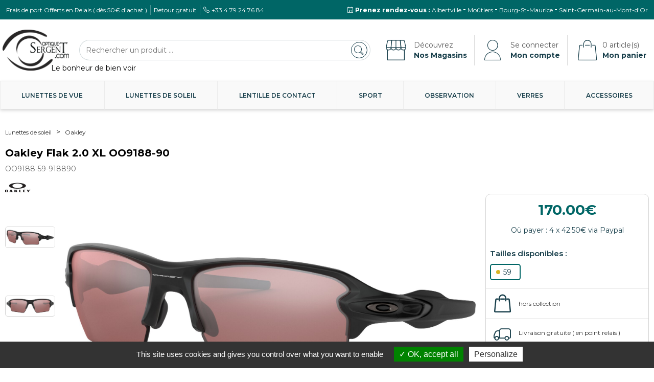

--- FILE ---
content_type: text/css
request_url: https://www.optique-sergent.com/css/optique-s/product_page/style_product_page.css?r=8
body_size: 1802
content:


.mg-a,
.thumbs {
  margin: auto;
}
.prix-produit-div,
.t-c,
.ta-c {
  text-align: center;
}
.avis-produit.owl-carousel.owl-theme.owl-loaded.owl-drag .owl-nav.disabled {
  display: block !important;
}
.owl-stage {
  margin: auto;
  margin-top: 20px;
}

.thumbs {
  border: 1px solid #aaa;
  /*height:64px!important;
    width:auto!important*/
}
.lentille .picture {
  width: 30%;
}
.p-r-8 {
  position: relative;
  top: +8px;
}
.images-taille {
  display: block;
  height: 115px;
}

.desc-btn {
  display: block;
  min-height: 50px;
  margin-top: 20px;
  font-size: 17px;
}

.choix-table {
  margin-left: -5px;
  margin-right: -5px;
}
.choix-table h5 {
  font-size: 18px;
  margin-bottom: 20px;
}

.choix-table-btn {
  height: 34px;
  border: 2px solid #7c974e;
  background: #91b356;
  color: #fff;
  margin: 10px 10px 0px 0px;
  font-size: 18px;
}

/*
.grisse-a-lentille-main:after,.grisse-a-main:after{
    display:block;
    background-color:red;
    content:"";
    height:3px;
    transform:rotate(45deg);
    position:absolute
}*/
.images-taille img {
  width: 40%;
}
.grisse-images-main {
  -webkit-filter: grayscale(100%);
  filter: grayscale(100%);
}

.grisse-a-main a::after {
  content: "";
  background: url("data:image/svg+xml;utf8,<svg xmlns='http://www.w3.org/2000/svg' version='1.1' preserveAspectRatio='none' viewBox='0 0 100 100'><path d='M1 0 L0 1 L99 100 L100 99' fill='red' /></svg>");
  background-repeat: no-repeat;
  background-position: center center;
  background-size: 100% 100%, auto;
  height: 100%;
  width: 100%;
  display: block;
  position: absolute;
  top: 0;
  left: 0;
}

/*
.grisse-a-main:after{
    width:50%;
    top:50%;
    left:20%
}
.grisse-a-lentille-main:after{
    width:15%;
    top:15%;
    left:5%
}*/
.btn-devis-icon,
.devis-icon-calc,
.btn-back-icon {
  position: relative;
  left: -5px;
}
h1 {
  font-size: 26px;
}
h3 {
  font-size: 20px;
}
.montage-complexe-div {
  margin-top: 10px;
}
.pd0 {
  padding: 0;
}
.add_cart button {
  background: #ff5e5e;
  border: none;
  padding: 7px;
  color: #fff;
  width: 100%;
}
.devis,
.montage {
  color: #fff !important;
  border: none;
}
.modal-body {
  clear: both;
  display: flow-root;
}
.btn-close-modal {
  padding: 5px 10px;
}
.btn-add-panier-complexe {
  background: #ff5e5e;
  padding: 5px 10px;
}
.montage {
  background: #91b356 !important;
}
.montage-marque {
  background: #1e3f6c !important;
}
.devis {
  background: #56b3b3 !important;
}
.c-b {
  clear: both;
  color: #000;
}
.dn {
  display: none;
}
.mg-t-15 {
  margin-top: 15px;
}
.d-flex {
  display: flex;
}
.btn-back-complexe {
  background: #1a1a1a !important;
  width: 33%;
  padding: 7px;
}
.btn-devis-complexe {
  background: #568fb3 !important;
  width: 33%;
  padding: 7px;
}
.btn-panier-complexe, .btn-panier-modal {
  background: #ff5e5e !important;
  width: 33%;
  padding: 7px;
  height: 34px;
}
.btn-close-complexe, .btn-close-modal {
  background: #3c3c3c !important;
  width: 33%;
  padding: 7px;
}
.negative {
  color: red;
}
.positive {
  color: green;
}
.prix-produit-div {
  clear: both;
  font-size: 1.2em;
}
.w121px {
  width: 121px;
}
.pd-t-15 {
  padding-top: 15px;
}
@media screen and (max-width: 767px) {
  .form-group,
  input,
  select {
    text-align: left !important;
  }
  .img-montage {
    display: table-cell;
  }
}

@media screen and (min-width: 770px) {
  .modal-dialog,
  .modal:before {
    display: inline-block;
    vertical-align: middle;
  }
  .modal {
    text-align: center;
    padding: 0 !important;
  }
  .modal:before {
    content: "";
    height: 100%;
    margin-right: -4px;
  }
  .modal-dialog {
    text-align: left;
    width: 737px !important;
  }
}
.prix-barre {
  text-decoration: line-through;
  font-size: 30px;
  font-weight: 700;
}
.pricing {
  color: #91b356;
}

.dropdown-lens {
  position: relative;
  display: inline-block;
  width: 320px;
}

.dropdown-lens span {
  height: 50px;
  background: lightblue;
  width: 100%;
  display: flex;
  justify-content: center;
  align-items: center;
  color: #fff;
  border: 1px solid #aaaae3;
}

.dropdown-lens .dropdown-content {
  display: none;
  position: absolute;
  background-color: #f9f9f9;
  width: 100%;
  box-shadow: 0px 8px 16px 0px rgba(0, 0, 0, 0.2);
  z-index: 1;
  max-height: 200px;
  overflow-y: scroll;
}

.dropdown-lens .dropdown-content ul li {
  display: flex;
  justify-content: center;
  align-items: center;
  margin: 15px 15px;
}

.dropdown-lens .dropdown-content ul li input {
  display: flex;
  justify-content: center;
  align-self: center;
  align-items: center;
  margin: 0;
}
.dropdown-lens .dropdown-content ul li label {
  display: flex;
  align-items: center;
  flex: 1;
  padding: 0px 5px;
  margin: 0;
}

.dropdown-lens:hover .dropdown-content {
  display: block;
}

.thumbs img {
  width: 100%; /* S'adapte à la largeur du conteneur */
  max-height: 200px; /* Limite la hauteur */
  object-fit: contain; /* Maintient les proportions sans découper */
}

.small img {
  width: 100%; /* Remplit le conteneur */
  height: auto; /* Ajuste la hauteur proportionnellement */
  object-fit: contain; /* Préserve les proportions */
  border: 1px solid #ddd;
  border-radius: 5px; /* Coins arrondis */
}

.slider .items img {
  width: 100%; /* Remplit le conteneur */
  max-height: 500px; /* Limite la hauteur */
  object-fit: contain; /* Préserve les proportions */
  margin: 0 auto; /* Centre l'image dans son conteneur */
}


--- FILE ---
content_type: application/javascript
request_url: https://www.optique-sergent.com/js/b-twig.js
body_size: 34981
content:
/*! For license information please see twig.min.js.LICENSE.txt */
!function (e, t) { "object" == typeof exports && "object" == typeof module ? module.exports = t() : "function" == typeof define && define.amd ? define([], t) : "object" == typeof exports ? exports.Twig = t() : e.Twig = t() }(self, (() => { return e = { 14: e => { "use strict"; e.exports = function (e) { return !1 !== e && 0 !== e && 0 !== e && "" !== e && "0" !== e && (!Array.isArray(e) || 0 !== e.length) && null != e } }, 50: e => { "use strict"; var t = "[ \\t]+", r = "[ \\t]*", n = "(?:([ap])\\.?m\\.?([\\t ]|$))", i = "(2[0-4]|[01]?[0-9])", o = "([01][0-9]|2[0-4])", s = "(0?[1-9]|1[0-2])", a = "([0-5]?[0-9])", c = "([0-5][0-9])", p = "(60|[0-5]?[0-9])", l = "(60|[0-5][0-9])", u = "(?:\\.([0-9]+))", h = "sunday|monday|tuesday|wednesday|thursday|friday|saturday", f = "sun|mon|tue|wed|thu|fri|sat", d = h + "|" + f + "|weekdays?", y = "first|second|third|fourth|fifth|sixth|seventh|eighth?|ninth|tenth|eleventh|twelfth", m = "next|last|previous|this", g = "(?:second|sec|minute|min|hour|day|fortnight|forthnight|month|year)s?|weeks|" + d, x = "([0-9]{1,4})", b = "([0-9]{4})", v = "(1[0-2]|0?[0-9])", w = "(0[0-9]|1[0-2])", k = "(?:(3[01]|[0-2]?[0-9])(?:st|nd|rd|th)?)", T = "(0[0-9]|[1-2][0-9]|3[01])", _ = "january|february|march|april|may|june|july|august|september|october|november|december", j = "jan|feb|mar|apr|may|jun|jul|aug|sept?|oct|nov|dec", A = "(" + _ + "|" + j + "|i[vx]|vi{0,3}|xi{0,2}|i{1,3})", O = "((?:GMT)?([+-])" + i + ":?" + a + "?)", S = A + "[ .\\t-]*" + k + "[,.stndrh\\t ]*"; function E(e, t) { switch (t = t && t.toLowerCase()) { case "a": e += 12 === e ? -12 : 0; break; case "p": e += 12 !== e ? 12 : 0 }return e } function N(e) { var t = +e; return e.length < 4 && t < 100 && (t += t < 70 ? 2e3 : 1900), t } function P(e) { return { jan: 0, january: 0, i: 0, feb: 1, february: 1, ii: 1, mar: 2, march: 2, iii: 2, apr: 3, april: 3, iv: 3, may: 4, v: 4, jun: 5, june: 5, vi: 5, jul: 6, july: 6, vii: 6, aug: 7, august: 7, viii: 7, sep: 8, sept: 8, september: 8, ix: 8, oct: 9, october: 9, x: 9, nov: 10, november: 10, xi: 10, dec: 11, december: 11, xii: 11 }[e.toLowerCase()] } function R(e) { var t = arguments.length > 1 && void 0 !== arguments[1] ? arguments[1] : 0; return { mon: 1, monday: 1, tue: 2, tuesday: 2, wed: 3, wednesday: 3, thu: 4, thursday: 4, fri: 5, friday: 5, sat: 6, saturday: 6, sun: 0, sunday: 0 }[e.toLowerCase()] || t } function M(e, t) { if (!(e = e && e.match(/(?:GMT)?([+-])(\d+)(:?)(\d{0,2})/i))) return t; var r = "-" === e[1] ? -1 : 1, n = +e[2], i = +e[4]; return e[4] || e[3] || (i = Math.floor(n % 100), n = Math.floor(n / 100)), r * (60 * n + i) * 60 } var C = { acdt: 37800, acst: 34200, addt: -7200, adt: -10800, aedt: 39600, aest: 36e3, ahdt: -32400, ahst: -36e3, akdt: -28800, akst: -32400, amt: -13840, apt: -10800, ast: -14400, awdt: 32400, awst: 28800, awt: -10800, bdst: 7200, bdt: -36e3, bmt: -14309, bst: 3600, cast: 34200, cat: 7200, cddt: -14400, cdt: -18e3, cemt: 10800, cest: 7200, cet: 3600, cmt: -15408, cpt: -18e3, cst: -21600, cwt: -18e3, chst: 36e3, dmt: -1521, eat: 10800, eddt: -10800, edt: -14400, eest: 10800, eet: 7200, emt: -26248, ept: -14400, est: -18e3, ewt: -14400, ffmt: -14660, fmt: -4056, gdt: 39600, gmt: 0, gst: 36e3, hdt: -34200, hkst: 32400, hkt: 28800, hmt: -19776, hpt: -34200, hst: -36e3, hwt: -34200, iddt: 14400, idt: 10800, imt: 25025, ist: 7200, jdt: 36e3, jmt: 8440, jst: 32400, kdt: 36e3, kmt: 5736, kst: 30600, lst: 9394, mddt: -18e3, mdst: 16279, mdt: -21600, mest: 7200, met: 3600, mmt: 9017, mpt: -21600, msd: 14400, msk: 10800, mst: -25200, mwt: -21600, nddt: -5400, ndt: -9052, npt: -9e3, nst: -12600, nwt: -9e3, nzdt: 46800, nzmt: 41400, nzst: 43200, pddt: -21600, pdt: -25200, pkst: 21600, pkt: 18e3, plmt: 25590, pmt: -13236, ppmt: -17340, ppt: -25200, pst: -28800, pwt: -25200, qmt: -18840, rmt: 5794, sast: 7200, sdmt: -16800, sjmt: -20173, smt: -13884, sst: -39600, tbmt: 10751, tmt: 12344, uct: 0, utc: 0, wast: 7200, wat: 3600, wemt: 7200, west: 3600, wet: 0, wib: 25200, wita: 28800, wit: 32400, wmt: 5040, yddt: -25200, ydt: -28800, ypt: -28800, yst: -32400, ywt: -28800, a: 3600, b: 7200, c: 10800, d: 14400, e: 18e3, f: 21600, g: 25200, h: 28800, i: 32400, k: 36e3, l: 39600, m: 43200, n: -3600, o: -7200, p: -10800, q: -14400, r: -18e3, s: -21600, t: -25200, u: -28800, v: -32400, w: -36e3, x: -39600, y: -43200, z: 0 }, D = { yesterday: { regex: /^yesterday/i, name: "yesterday", callback: function () { return this.rd -= 1, this.resetTime() } }, now: { regex: /^now/i, name: "now" }, noon: { regex: /^noon/i, name: "noon", callback: function () { return this.resetTime() && this.time(12, 0, 0, 0) } }, midnightOrToday: { regex: /^(midnight|today)/i, name: "midnight | today", callback: function () { return this.resetTime() } }, tomorrow: { regex: /^tomorrow/i, name: "tomorrow", callback: function () { return this.rd += 1, this.resetTime() } }, timestamp: { regex: /^@(-?\d+)/i, name: "timestamp", callback: function (e, t) { return this.rs += +t, this.y = 1970, this.m = 0, this.d = 1, this.dates = 0, this.resetTime() && this.zone(0) } }, firstOrLastDay: { regex: /^(first|last) day of/i, name: "firstdayof | lastdayof", callback: function (e, t) { "first" === t.toLowerCase() ? this.firstOrLastDayOfMonth = 1 : this.firstOrLastDayOfMonth = -1 } }, backOrFrontOf: { regex: RegExp("^(back|front) of " + i + r + n + "?", "i"), name: "backof | frontof", callback: function (e, t, r, n) { var i = +r, o = 15; return "back" === t.toLowerCase() || (i -= 1, o = 45), i = E(i, n), this.resetTime() && this.time(i, o, 0, 0) } }, weekdayOf: { regex: RegExp("^(" + y + "|" + m + ")" + t + "(" + h + "|" + f + ")" + t + "of", "i"), name: "weekdayof" }, mssqltime: { regex: RegExp("^" + s + ":" + c + ":" + l + "[:.]([0-9]+)" + n, "i"), name: "mssqltime", callback: function (e, t, r, n, i, o) { return this.time(E(+t, o), +r, +n, +i.substr(0, 3)) } }, oracledate: { regex: /^(\d{2})-([A-Z]{3})-(\d{2})$/i, name: "d-M-y", callback: function (e, t, r, n) { var i = { JAN: 0, FEB: 1, MAR: 2, APR: 3, MAY: 4, JUN: 5, JUL: 6, AUG: 7, SEP: 8, OCT: 9, NOV: 10, DEC: 11 }[r.toUpperCase()]; return this.ymd(2e3 + parseInt(n, 10), i, parseInt(t, 10)) } }, timeLong12: { regex: RegExp("^" + s + "[:.]" + a + "[:.]" + l + r + n, "i"), name: "timelong12", callback: function (e, t, r, n, i) { return this.time(E(+t, i), +r, +n, 0) } }, timeShort12: { regex: RegExp("^" + s + "[:.]" + c + r + n, "i"), name: "timeshort12", callback: function (e, t, r, n) { return this.time(E(+t, n), +r, 0, 0) } }, timeTiny12: { regex: RegExp("^" + s + r + n, "i"), name: "timetiny12", callback: function (e, t, r) { return this.time(E(+t, r), 0, 0, 0) } }, soap: { regex: RegExp("^" + b + "-" + w + "-" + T + "T" + o + ":" + c + ":" + l + u + O + "?", "i"), name: "soap", callback: function (e, t, r, n, i, o, s, a, c) { return this.ymd(+t, r - 1, +n) && this.time(+i, +o, +s, +a.substr(0, 3)) && this.zone(M(c)) } }, wddx: { regex: RegExp("^" + b + "-" + v + "-" + k + "T" + i + ":" + a + ":" + p), name: "wddx", callback: function (e, t, r, n, i, o, s) { return this.ymd(+t, r - 1, +n) && this.time(+i, +o, +s, 0) } }, exif: { regex: RegExp("^" + b + ":" + w + ":" + T + " " + o + ":" + c + ":" + l, "i"), name: "exif", callback: function (e, t, r, n, i, o, s) { return this.ymd(+t, r - 1, +n) && this.time(+i, +o, +s, 0) } }, xmlRpc: { regex: RegExp("^" + b + w + T + "T" + i + ":" + c + ":" + l), name: "xmlrpc", callback: function (e, t, r, n, i, o, s) { return this.ymd(+t, r - 1, +n) && this.time(+i, +o, +s, 0) } }, xmlRpcNoColon: { regex: RegExp("^" + b + w + T + "[Tt]" + i + c + l), name: "xmlrpcnocolon", callback: function (e, t, r, n, i, o, s) { return this.ymd(+t, r - 1, +n) && this.time(+i, +o, +s, 0) } }, clf: { regex: RegExp("^" + k + "/(" + j + ")/" + b + ":" + o + ":" + c + ":" + l + t + O, "i"), name: "clf", callback: function (e, t, r, n, i, o, s, a) { return this.ymd(+n, P(r), +t) && this.time(+i, +o, +s, 0) && this.zone(M(a)) } }, iso8601long: { regex: RegExp("^t?" + i + "[:.]" + a + "[:.]" + p + u, "i"), name: "iso8601long", callback: function (e, t, r, n, i) { return this.time(+t, +r, +n, +i.substr(0, 3)) } }, dateTextual: { regex: RegExp("^" + A + "[ .\\t-]*" + k + "[,.stndrh\\t ]+" + x, "i"), name: "datetextual", callback: function (e, t, r, n) { return this.ymd(N(n), P(t), +r) } }, pointedDate4: { regex: RegExp("^" + k + "[.\\t-]" + v + "[.-]" + b), name: "pointeddate4", callback: function (e, t, r, n) { return this.ymd(+n, r - 1, +t) } }, pointedDate2: { regex: RegExp("^" + k + "[.\\t]" + v + "\\.([0-9]{2})"), name: "pointeddate2", callback: function (e, t, r, n) { return this.ymd(N(n), r - 1, +t) } }, timeLong24: { regex: RegExp("^t?" + i + "[:.]" + a + "[:.]" + p), name: "timelong24", callback: function (e, t, r, n) { return this.time(+t, +r, +n, 0) } }, dateNoColon: { regex: RegExp("^" + b + w + T), name: "datenocolon", callback: function (e, t, r, n) { return this.ymd(+t, r - 1, +n) } }, pgydotd: { regex: RegExp("^" + b + "\\.?(00[1-9]|0[1-9][0-9]|[12][0-9][0-9]|3[0-5][0-9]|36[0-6])"), name: "pgydotd", callback: function (e, t, r) { return this.ymd(+t, 0, +r) } }, timeShort24: { regex: RegExp("^t?" + i + "[:.]" + a, "i"), name: "timeshort24", callback: function (e, t, r) { return this.time(+t, +r, 0, 0) } }, iso8601noColon: { regex: RegExp("^t?" + o + c + l, "i"), name: "iso8601nocolon", callback: function (e, t, r, n) { return this.time(+t, +r, +n, 0) } }, iso8601dateSlash: { regex: RegExp("^" + b + "/" + w + "/" + T + "/"), name: "iso8601dateslash", callback: function (e, t, r, n) { return this.ymd(+t, r - 1, +n) } }, dateSlash: { regex: RegExp("^" + b + "/" + v + "/" + k), name: "dateslash", callback: function (e, t, r, n) { return this.ymd(+t, r - 1, +n) } }, american: { regex: RegExp("^" + v + "/" + k + "/" + x), name: "american", callback: function (e, t, r, n) { return this.ymd(N(n), t - 1, +r) } }, americanShort: { regex: RegExp("^" + v + "/" + k), name: "americanshort", callback: function (e, t, r) { return this.ymd(this.y, t - 1, +r) } }, gnuDateShortOrIso8601date2: { regex: RegExp("^" + x + "-" + v + "-" + k), name: "gnudateshort | iso8601date2", callback: function (e, t, r, n) { return this.ymd(N(t), r - 1, +n) } }, iso8601date4: { regex: RegExp("^([+-]?[0-9]{4})-" + w + "-" + T), name: "iso8601date4", callback: function (e, t, r, n) { return this.ymd(+t, r - 1, +n) } }, gnuNoColon: { regex: RegExp("^t?" + o + c, "i"), name: "gnunocolon", callback: function (e, t, r) { switch (this.times) { case 0: return this.time(+t, +r, 0, this.f); case 1: return this.y = 100 * t + +r, this.times++, !0; default: return !1 } } }, gnuDateShorter: { regex: RegExp("^" + b + "-" + v), name: "gnudateshorter", callback: function (e, t, r) { return this.ymd(+t, r - 1, 1) } }, pgTextReverse: { regex: RegExp("^(\\d{3,4}|[4-9]\\d|3[2-9])-(" + j + ")-" + T, "i"), name: "pgtextreverse", callback: function (e, t, r, n) { return this.ymd(N(t), P(r), +n) } }, dateFull: { regex: RegExp("^" + k + "[ \\t.-]*" + A + "[ \\t.-]*" + x, "i"), name: "datefull", callback: function (e, t, r, n) { return this.ymd(N(n), P(r), +t) } }, dateNoDay: { regex: RegExp("^" + A + "[ .\\t-]*" + b, "i"), name: "datenoday", callback: function (e, t, r) { return this.ymd(+r, P(t), 1) } }, dateNoDayRev: { regex: RegExp("^" + b + "[ .\\t-]*" + A, "i"), name: "datenodayrev", callback: function (e, t, r) { return this.ymd(+t, P(r), 1) } }, pgTextShort: { regex: RegExp("^(" + j + ")-" + T + "-" + x, "i"), name: "pgtextshort", callback: function (e, t, r, n) { return this.ymd(N(n), P(t), +r) } }, dateNoYear: { regex: RegExp("^" + S, "i"), name: "datenoyear", callback: function (e, t, r) { return this.ymd(this.y, P(t), +r) } }, dateNoYearRev: { regex: RegExp("^" + k + "[ .\\t-]*" + A, "i"), name: "datenoyearrev", callback: function (e, t, r) { return this.ymd(this.y, P(r), +t) } }, isoWeekDay: { regex: RegExp("^" + b + "-?W(0[1-9]|[1-4][0-9]|5[0-3])(?:-?([0-7]))?"), name: "isoweekday | isoweek", callback: function (e, t, r, n) { if (n = n ? +n : 1, !this.ymd(+t, 0, 1)) return !1; var i = new Date(this.y, this.m, this.d).getDay(); i = 0 - (i > 4 ? i - 7 : i), this.rd += i + 7 * (r - 1) + n } }, relativeText: { regex: RegExp("^(" + y + "|" + m + ")" + t + "(" + g + ")", "i"), name: "relativetext", callback: function (e, t, r) { var n, i = { amount: { last: -1, previous: -1, this: 0, first: 1, next: 1, second: 2, third: 3, fourth: 4, fifth: 5, sixth: 6, seventh: 7, eight: 8, eighth: 8, ninth: 9, tenth: 10, eleventh: 11, twelfth: 12 }[n = t.toLowerCase()], behavior: { this: 1 }[n] || 0 }, o = i.amount; switch (r.toLowerCase()) { case "sec": case "secs": case "second": case "seconds": this.rs += o; break; case "min": case "mins": case "minute": case "minutes": this.ri += o; break; case "hour": case "hours": this.rh += o; break; case "day": case "days": this.rd += o; break; case "fortnight": case "fortnights": case "forthnight": case "forthnights": this.rd += 14 * o; break; case "week": case "weeks": this.rd += 7 * o; break; case "month": case "months": this.rm += o; break; case "year": case "years": this.ry += o; break; case "mon": case "monday": case "tue": case "tuesday": case "wed": case "wednesday": case "thu": case "thursday": case "fri": case "friday": case "sat": case "saturday": case "sun": case "sunday": this.resetTime(), this.weekday = R(r, 7), this.weekdayBehavior = 1, this.rd += 7 * (o > 0 ? o - 1 : o) } } }, relative: { regex: RegExp("^([+-]*)[ \\t]*(\\d+)" + r + "(" + g + "|week)", "i"), name: "relative", callback: function (e, t, r, n) { var i = t.replace(/[^-]/g, "").length, o = +r * Math.pow(-1, i); switch (n.toLowerCase()) { case "sec": case "secs": case "second": case "seconds": this.rs += o; break; case "min": case "mins": case "minute": case "minutes": this.ri += o; break; case "hour": case "hours": this.rh += o; break; case "day": case "days": this.rd += o; break; case "fortnight": case "fortnights": case "forthnight": case "forthnights": this.rd += 14 * o; break; case "week": case "weeks": this.rd += 7 * o; break; case "month": case "months": this.rm += o; break; case "year": case "years": this.ry += o; break; case "mon": case "monday": case "tue": case "tuesday": case "wed": case "wednesday": case "thu": case "thursday": case "fri": case "friday": case "sat": case "saturday": case "sun": case "sunday": this.resetTime(), this.weekday = R(n, 7), this.weekdayBehavior = 1, this.rd += 7 * (o > 0 ? o - 1 : o) } } }, dayText: { regex: RegExp("^(" + d + ")", "i"), name: "daytext", callback: function (e, t) { this.resetTime(), this.weekday = R(t, 0), 2 !== this.weekdayBehavior && (this.weekdayBehavior = 1) } }, relativeTextWeek: { regex: RegExp("^(" + m + ")" + t + "week", "i"), name: "relativetextweek", callback: function (e, t) { switch (this.weekdayBehavior = 2, t.toLowerCase()) { case "this": this.rd += 0; break; case "next": this.rd += 7; break; case "last": case "previous": this.rd -= 7 }isNaN(this.weekday) && (this.weekday = 1) } }, monthFullOrMonthAbbr: { regex: RegExp("^(" + _ + "|" + j + ")", "i"), name: "monthfull | monthabbr", callback: function (e, t) { return this.ymd(this.y, P(t), this.d) } }, tzCorrection: { regex: RegExp("^" + O, "i"), name: "tzcorrection", callback: function (e) { return this.zone(M(e)) } }, tzAbbr: { regex: RegExp("^\\(?([a-zA-Z]{1,6})\\)?"), name: "tzabbr", callback: function (e, t) { var r = C[t.toLowerCase()]; return !isNaN(r) && this.zone(r) } }, ago: { regex: /^ago/i, name: "ago", callback: function () { this.ry = -this.ry, this.rm = -this.rm, this.rd = -this.rd, this.rh = -this.rh, this.ri = -this.ri, this.rs = -this.rs, this.rf = -this.rf } }, year4: { regex: RegExp("^" + b), name: "year4", callback: function (e, t) { return this.y = +t, !0 } }, whitespace: { regex: /^[ .,\t]+/, name: "whitespace" }, dateShortWithTimeLong: { regex: RegExp("^" + S + "t?" + i + "[:.]" + a + "[:.]" + p, "i"), name: "dateshortwithtimelong", callback: function (e, t, r, n, i, o) { return this.ymd(this.y, P(t), +r) && this.time(+n, +i, +o, 0) } }, dateShortWithTimeLong12: { regex: RegExp("^" + S + s + "[:.]" + a + "[:.]" + l + r + n, "i"), name: "dateshortwithtimelong12", callback: function (e, t, r, n, i, o, s) { return this.ymd(this.y, P(t), +r) && this.time(E(+n, s), +i, +o, 0) } }, dateShortWithTimeShort: { regex: RegExp("^" + S + "t?" + i + "[:.]" + a, "i"), name: "dateshortwithtimeshort", callback: function (e, t, r, n, i) { return this.ymd(this.y, P(t), +r) && this.time(+n, +i, 0, 0) } }, dateShortWithTimeShort12: { regex: RegExp("^" + S + s + "[:.]" + c + r + n, "i"), name: "dateshortwithtimeshort12", callback: function (e, t, r, n, i, o) { return this.ymd(this.y, P(t), +r) && this.time(E(+n, o), +i, 0, 0) } } }, F = { y: NaN, m: NaN, d: NaN, h: NaN, i: NaN, s: NaN, f: NaN, ry: 0, rm: 0, rd: 0, rh: 0, ri: 0, rs: 0, rf: 0, weekday: NaN, weekdayBehavior: 0, firstOrLastDayOfMonth: 0, z: NaN, dates: 0, times: 0, zones: 0, ymd: function (e, t, r) { return !(this.dates > 0 || (this.dates++, this.y = e, this.m = t, this.d = r, 0)) }, time: function (e, t, r, n) { return !(this.times > 0 || (this.times++, this.h = e, this.i = t, this.s = r, this.f = n, 0)) }, resetTime: function () { return this.h = 0, this.i = 0, this.s = 0, this.f = 0, this.times = 0, !0 }, zone: function (e) { return this.zones <= 1 && (this.zones++, this.z = e, !0) }, toDate: function (e) { switch (this.dates && !this.times && (this.h = this.i = this.s = this.f = 0), isNaN(this.y) && (this.y = e.getFullYear()), isNaN(this.m) && (this.m = e.getMonth()), isNaN(this.d) && (this.d = e.getDate()), isNaN(this.h) && (this.h = e.getHours()), isNaN(this.i) && (this.i = e.getMinutes()), isNaN(this.s) && (this.s = e.getSeconds()), isNaN(this.f) && (this.f = e.getMilliseconds()), this.firstOrLastDayOfMonth) { case 1: this.d = 1; break; case -1: this.d = 0, this.m += 1 }if (!isNaN(this.weekday)) { var t = new Date(e.getTime()); t.setFullYear(this.y, this.m, this.d), t.setHours(this.h, this.i, this.s, this.f); var r = t.getDay(); if (2 === this.weekdayBehavior) 0 === r && 0 !== this.weekday && (this.weekday = -6), 0 === this.weekday && 0 !== r && (this.weekday = 7), this.d -= r, this.d += this.weekday; else { var n = this.weekday - r; (this.rd < 0 && n < 0 || this.rd >= 0 && n <= -this.weekdayBehavior) && (n += 7), this.weekday >= 0 ? this.d += n : this.d -= 7 - (Math.abs(this.weekday) - r), this.weekday = NaN } } this.y += this.ry, this.m += this.rm, this.d += this.rd, this.h += this.rh, this.i += this.ri, this.s += this.rs, this.f += this.rf, this.ry = this.rm = this.rd = 0, this.rh = this.ri = this.rs = this.rf = 0; var i = new Date(e.getTime()); switch (i.setFullYear(this.y, this.m, this.d), i.setHours(this.h, this.i, this.s, this.f), this.firstOrLastDayOfMonth) { case 1: i.setDate(1); break; case -1: i.setMonth(i.getMonth() + 1, 0) }return isNaN(this.z) || i.getTimezoneOffset() === this.z || (i.setUTCFullYear(i.getFullYear(), i.getMonth(), i.getDate()), i.setUTCHours(i.getHours(), i.getMinutes(), i.getSeconds() - this.z, i.getMilliseconds())), i } }; e.exports = function (e, t) { null == t && (t = Math.floor(Date.now() / 1e3)); for (var r = [D.yesterday, D.now, D.noon, D.midnightOrToday, D.tomorrow, D.timestamp, D.firstOrLastDay, D.backOrFrontOf, D.timeTiny12, D.timeShort12, D.timeLong12, D.mssqltime, D.oracledate, D.timeShort24, D.timeLong24, D.iso8601long, D.gnuNoColon, D.iso8601noColon, D.americanShort, D.american, D.iso8601date4, D.iso8601dateSlash, D.dateSlash, D.gnuDateShortOrIso8601date2, D.gnuDateShorter, D.dateFull, D.pointedDate4, D.pointedDate2, D.dateNoDay, D.dateNoDayRev, D.dateTextual, D.dateNoYear, D.dateNoYearRev, D.dateNoColon, D.xmlRpc, D.xmlRpcNoColon, D.soap, D.wddx, D.exif, D.pgydotd, D.isoWeekDay, D.pgTextShort, D.pgTextReverse, D.clf, D.year4, D.ago, D.dayText, D.relativeTextWeek, D.relativeText, D.monthFullOrMonthAbbr, D.tzCorrection, D.tzAbbr, D.dateShortWithTimeShort12, D.dateShortWithTimeLong12, D.dateShortWithTimeShort, D.dateShortWithTimeLong, D.relative, D.whitespace], n = Object.create(F); e.length;) { for (var i = null, o = null, s = 0, a = r.length; s < a; s++) { var c = r[s], p = e.match(c.regex); p && (!i || p[0].length > i[0].length) && (i = p, o = c) } if (!o || o.callback && !1 === o.callback.apply(n, i)) return !1; e = e.substr(i[0].length), o = null, i = null } return Math.floor(n.toDate(new Date(1e3 * t)) / 1e3) } }, 51: (e, t, r) => { var n = r(490); e.exports = function (e, t) { if (e) { if ("string" == typeof e) return n(e, t); var r = Object.prototype.toString.call(e).slice(8, -1); return "Object" === r && e.constructor && (r = e.constructor.name), "Map" === r || "Set" === r ? Array.from(e) : "Arguments" === r || /^(?:Ui|I)nt(?:8|16|32)(?:Clamped)?Array$/.test(r) ? n(e, t) : void 0 } } }, 56: (e, t, r) => { var n = r(394), i = r(453), o = r(51), s = r(923); e.exports = function (e, t) { return n(e) || i(e, t) || o(e, t) || s() } }, 68: e => { "use strict"; e.exports = function (e) { return e.exports = { VERSION: e.VERSION }, e.exports.twig = function (t) { var r = t.id, n = { strictVariables: t.strict_variables || !1, autoescape: null !== t.autoescape && t.autoescape || !1, allowInlineIncludes: t.allowInlineIncludes || !1, rethrow: t.rethrow || !1, namespaces: t.namespaces }; if (e.cache && r && e.validateId(r), void 0 !== t.debug && (e.debug = t.debug), void 0 !== t.trace && (e.trace = t.trace), void 0 !== t.data) return e.Templates.parsers.twig({ data: t.data, path: Object.hasOwnProperty.call(t, "path") ? t.path : void 0, module: t.module, id: r, options: n }); if (void 0 !== t.ref) { if (void 0 !== t.id) throw new e.Error("Both ref and id cannot be set on a twig.js template."); return e.Templates.load(t.ref) } if (void 0 !== t.method) { if (!e.Templates.isRegisteredLoader(t.method)) throw new e.Error('Loader for "' + t.method + '" is not defined.'); return e.Templates.loadRemote(t.name || t.href || t.path || r || void 0, { id: r, method: t.method, parser: t.parser || "twig", base: t.base, module: t.module, precompiled: t.precompiled, async: t.async, options: n }, t.load, t.error) } return void 0 !== t.href ? e.Templates.loadRemote(t.href, { id: r, method: "ajax", parser: t.parser || "twig", base: t.base, module: t.module, precompiled: t.precompiled, async: t.async, options: n }, t.load, t.error) : void 0 !== t.path ? e.Templates.loadRemote(t.path, { id: r, method: "fs", parser: t.parser || "twig", base: t.base, module: t.module, precompiled: t.precompiled, async: t.async, options: n }, t.load, t.error) : void 0 }, e.exports.extendFilter = function (t, r) { e.filter.extend(t, r) }, e.exports.extendFunction = function (t, r) { e._function.extend(t, r) }, e.exports.extendTest = function (t, r) { e.test.extend(t, r) }, e.exports.extendTag = function (t) { e.logic.extend(t) }, e.exports.extend = function (t) { t(e) }, e.exports.compile = function (t, r) { var n = r.filename, i = r.filename, o = new e.Template({ data: t, path: i, id: n, options: r.settings["twig options"] }); return function (e) { return o.render(e) } }, e.exports.renderFile = function (t, r, n) { "function" == typeof r && (n = r, r = {}); var i = (r = r || {}).settings || {}, o = i["twig options"], s = { path: t, base: i.views, load: function (e) { o && o.allowAsync ? e.renderAsync(r).then((function (e) { return n(null, e) }), n) : n(null, String(e.render(r))) }, error: function (e) { n(e) } }; if (o) for (var a in o) Object.hasOwnProperty.call(o, a) && (s[a] = o[a]); e.exports.twig(s) }, e.exports.__express = e.exports.renderFile, e.exports.cache = function (t) { e.cache = t }, e.exports.path = e.path, e.exports.filters = e.filters, e.exports.tests = e.tests, e.exports.functions = e.functions, e.exports.Promise = e.Promise, e } }, 143: (e, t, r) => { "use strict"; e.exports = function (e) { var t, n; try { t = r(603), n = r(975) } catch (e) { console.warn("Missing fs and path modules. " + e) } e.Templates.registerLoader("fs", (function (r, i, o, s) { var a, c, p = i.precompiled, l = this.parsers[i.parser] || this.parser.twig; if (!t || !n) throw new e.Error('Unsupported platform: Unable to load from file because there is no "fs" or "path" implementation'); var u = function (e, t) { e ? "function" == typeof s && s(e) : (!0 === p && (t = JSON.parse(t)), i.data = t, i.path = i.path || r, a = l.call(this, i), "function" == typeof o && o(a)) }; if (i.path = i.path || r, i.async) return t.stat(i.path, (function (r, n) { !r && n.isFile() ? t.readFile(i.path, "utf8", u) : "function" == typeof s && s(new e.Error("Unable to find template file " + i.path)) })), !0; try { if (!t.statSync(i.path).isFile()) throw new e.Error("Unable to find template file " + i.path) } catch (t) { throw new e.Error("Unable to find template file " + i.path + ". " + t) } return c = t.readFileSync(i.path, "utf8"), u(void 0, c), a })) } }, 146: (e, t, r) => { "use strict"; function n(e, t) { var r = Math.floor(Math.abs(e) + .5); return ("PHP_ROUND_HALF_DOWN" === t && e === r - .5 || "PHP_ROUND_HALF_EVEN" === t && e === .5 + 2 * Math.floor(r / 2) || "PHP_ROUND_HALF_ODD" === t && e === .5 + 2 * Math.floor(r / 2) - 1) && (r -= 1), e < 0 ? -r : r } e.exports = function (e) { var t, i = arguments.length > 1 && void 0 !== arguments[1] ? arguments[1] : 0, o = arguments.length > 2 && void 0 !== arguments[2] ? arguments[2] : "PHP_ROUND_HALF_UP", s = r(156), a = r(819); if (e = s(e), i = a(i), t = Math.pow(10, i), isNaN(e) || !isFinite(e)) return e; if (Math.trunc(e) === e && i >= 0) return e; var c = 14 - Math.floor(Math.log10(Math.abs(e))); return c > i && c - 15 < i ? (e = n(e * Math.pow(10, c), o), e /= Math.pow(10, Math.abs(i - c))) : e *= t, (e = n(e, o)) / t } }, 156: (e, t, r) => { "use strict"; var n = "function" == typeof Symbol && "symbol" == typeof Symbol.iterator ? function (e) { return typeof e } : function (e) { return e && "function" == typeof Symbol && e.constructor === Symbol && e !== Symbol.prototype ? "symbol" : typeof e }; e.exports = function (e) { switch (void 0 === e ? "undefined" : n(e)) { case "number": return e; case "string": return parseFloat(e) || 0; default: return r(819)(e) } } }, 169: (e, t, r) => { "use strict"; e.exports = r(393)() }, 174: e => { "use strict"; var t = "function" == typeof Symbol && "symbol" == typeof Symbol.iterator ? function (e) { return typeof e } : function (e) { return e && "function" == typeof Symbol && e.constructor === Symbol && e !== Symbol.prototype ? "symbol" : typeof e }; e.exports = function () { var e, r = void 0, n = void 0, i = 0, o = arguments, s = o.length, a = function (e) { if ("[object Array]" === Object.prototype.toString.call(e)) return e; var t = []; for (var r in e) e.hasOwnProperty(r) && t.push(e[r]); return t }, c = function e(r, n) { var i = 0, o = 0, s = 0, c = 0, p = 0; if (r === n) return 0; if ("object" === (void 0 === r ? "undefined" : t(r))) { if ("object" === (void 0 === n ? "undefined" : t(n))) { if (r = a(r), n = a(n), p = r.length, (c = n.length) > p) return 1; if (c < p) return -1; for (i = 0, o = p; i < o; ++i) { if (1 === (s = e(r[i], n[i]))) return 1; if (-1 === s) return -1 } return 0 } return -1 } return "object" === (void 0 === n ? "undefined" : t(n)) ? 1 : isNaN(n) && !isNaN(r) ? 0 === r ? 0 : r < 0 ? 1 : -1 : isNaN(r) && !isNaN(n) ? 0 === n ? 0 : n > 0 ? 1 : -1 : n === r ? 0 : n > r ? 1 : -1 }; if (0 === s) throw new Error("At least one value should be passed to min()"); if (1 === s) { if ("object" !== t(o[0])) throw new Error("Wrong parameter count for min()"); if (0 === (r = a(o[0])).length) throw new Error("Array must contain at least one element for min()") } else r = o; for (n = r[0], i = 1, e = r.length; i < e; ++i)-1 === c(n, r[i]) && (n = r[i]); return n } }, 188: (e, t, r) => { "use strict"; var n = r(709)(r(735)); e.exports = function (e) { return e.path = {}, e.path.expandNamespace = function (e, t) { var r = Object.keys(e), n = new RegExp("^(?:@(".concat(r.join("|"), ")/|(").concat(r.join("|"), ")::)")); return t.replace(n, (function (t, r, n) { return "".concat(e[void 0 === r ? n : r], "/") })) }, e.path.parsePath = function (t, r) { var i = t.options.namespaces, o = r || "", s = i && "object" === (0, n.default)(i) ? e.path.expandNamespace(i, o) : o; return s === o && (s = e.path.relativePath(t, o)), s }, e.path.relativePath = function (t, n) { var i, o, s, a = "/", c = [], p = n || ""; if (t.url) i = void 0 === t.base ? t.url : t.base.replace(/([^/])$/, "$1/"); else if (t.path) { var l = r(975), u = l.sep || a, h = new RegExp("^\\.{1,2}" + u.replace("\\", "\\\\")); p = p.replace(/\//g, u), void 0 !== t.base && null === p.match(h) ? (p = p.replace(t.base, ""), i = t.base + u) : i = l.normalize(t.path), i = i.replace(u + u, u), a = u } else { if (!t.name && !t.id || !t.method || "fs" === t.method || "ajax" === t.method) throw new e.Error("Cannot extend an inline template."); i = t.base || t.name || t.id } for ((o = i.split(a)).pop(), o = o.concat(p.split(a)); o.length > 0;)"." === (s = o.shift()) || (".." === s && c.length > 0 && ".." !== c[c.length - 1] ? c.pop() : c.push(s)); return c.join(a) }, e } }, 198: e => { "use strict"; e.exports = function (e) { return e.compiler = { module: {} }, e.compiler.compile = function (t, r) { var n = JSON.stringify(t.tokens), i = t.id, o = null; if (r.module) { if (void 0 === e.compiler.module[r.module]) throw new e.Error("Unable to find module type " + r.module); o = e.compiler.module[r.module](i, n, r.twig) } else o = e.compiler.wrap(i, n); return o }, e.compiler.module = { amd: function (t, r, n) { return 'define(["' + n + '"], function (Twig) {\n\tvar twig, templates;\ntwig = Twig.twig;\ntemplates = ' + e.compiler.wrap(t, r) + "\n\treturn templates;\n});" }, node: function (t, r) { return 'var twig = require("twig").twig;\nexports.template = ' + e.compiler.wrap(t, r) }, cjs2: function (t, r, n) { return 'module.declare([{ twig: "' + n + '" }], function (require, exports, module) {\n\tvar twig = require("twig").twig;\n\texports.template = ' + e.compiler.wrap(t, r) + "\n});" } }, e.compiler.wrap = function (e, t) { return 'twig({id:"' + e.replace('"', '\\"') + '", data:' + t + ", precompiled: true});\n" }, e } }, 205: e => { "use strict"; e.exports = function (e, t) { var r = void 0, n = void 0, i = ["Sun", "Mon", "Tues", "Wednes", "Thurs", "Fri", "Satur", "January", "February", "March", "April", "May", "June", "July", "August", "September", "October", "November", "December"], o = /\\?(.?)/gi, s = function (e, t) { return n[e] ? n[e]() : t }, a = function (e, t) { for (e = String(e); e.length < t;)e = "0" + e; return e }; return n = { d: function () { return a(n.j(), 2) }, D: function () { return n.l().slice(0, 3) }, j: function () { return r.getDate() }, l: function () { return i[n.w()] + "day" }, N: function () { return n.w() || 7 }, S: function () { var e = n.j(), t = e % 10; return t <= 3 && 1 === parseInt(e % 100 / 10, 10) && (t = 0), ["st", "nd", "rd"][t - 1] || "th" }, w: function () { return r.getDay() }, z: function () { var e = new Date(n.Y(), n.n() - 1, n.j()), t = new Date(n.Y(), 0, 1); return Math.round((e - t) / 864e5) }, W: function () { var e = new Date(n.Y(), n.n() - 1, n.j() - n.N() + 3), t = new Date(e.getFullYear(), 0, 4); return a(1 + Math.round((e - t) / 864e5 / 7), 2) }, F: function () { return i[6 + n.n()] }, m: function () { return a(n.n(), 2) }, M: function () { return n.F().slice(0, 3) }, n: function () { return r.getMonth() + 1 }, t: function () { return new Date(n.Y(), n.n(), 0).getDate() }, L: function () { var e = n.Y(); return e % 4 == 0 & e % 100 != 0 | e % 400 == 0 }, o: function () { var e = n.n(), t = n.W(); return n.Y() + (12 === e && t < 9 ? 1 : 1 === e && t > 9 ? -1 : 0) }, Y: function () { return r.getFullYear() }, y: function () { return n.Y().toString().slice(-2) }, a: function () { return r.getHours() > 11 ? "pm" : "am" }, A: function () { return n.a().toUpperCase() }, B: function () { var e = 3600 * r.getUTCHours(), t = 60 * r.getUTCMinutes(), n = r.getUTCSeconds(); return a(Math.floor((e + t + n + 3600) / 86.4) % 1e3, 3) }, g: function () { return n.G() % 12 || 12 }, G: function () { return r.getHours() }, h: function () { return a(n.g(), 2) }, H: function () { return a(n.G(), 2) }, i: function () { return a(r.getMinutes(), 2) }, s: function () { return a(r.getSeconds(), 2) }, u: function () { return a(1e3 * r.getMilliseconds(), 6) }, e: function () { throw new Error("Not supported (see source code of date() for timezone on how to add support)") }, I: function () { return new Date(n.Y(), 0) - Date.UTC(n.Y(), 0) !== new Date(n.Y(), 6) - Date.UTC(n.Y(), 6) ? 1 : 0 }, O: function () { var e = r.getTimezoneOffset(), t = Math.abs(e); return (e > 0 ? "-" : "+") + a(100 * Math.floor(t / 60) + t % 60, 4) }, P: function () { var e = n.O(); return e.substr(0, 3) + ":" + e.substr(3, 2) }, T: function () { return "UTC" }, Z: function () { return 60 * -r.getTimezoneOffset() }, c: function () { return "Y-m-d\\TH:i:sP".replace(o, s) }, r: function () { return "D, d M Y H:i:s O".replace(o, s) }, U: function () { return r / 1e3 | 0 } }, function (e, t) { return r = void 0 === t ? new Date : t instanceof Date ? new Date(t) : new Date(1e3 * t), e.replace(o, s) }(e, t) } }, 230: e => { "use strict"; e.exports = function (e) { return e.tests = { empty: function (e) { if (!0 === e) return !1; if (null == e) return !0; if ("number" == typeof e) return !1; if (e.length > 0) return !1; for (var t in e) if (Object.hasOwnProperty.call(e, t)) return !1; return !0 }, odd: function (e) { return e % 2 == 1 }, even: function (e) { return e % 2 == 0 }, "divisible by": function (e, t) { return e % t[0] === 0 }, divisibleby: function (t, r) { return console.warn("`divisibleby` is deprecated use `divisible by`"), e.tests["divisible by"](t, r) }, defined: function (e) { return void 0 !== e }, none: function (e) { return null === e }, null: function (e) { return this.none(e) }, "same as": function (e, t) { return e === t[0] }, sameas: function (t, r) { return console.warn("`sameas` is deprecated use `same as`"), e.tests["same as"](t, r) }, iterable: function (t) { return t && (e.lib.is("Array", t) || e.lib.is("Object", t)) } }, e.test = function (t, r, n) { if (!e.tests[t]) throw e.Error("Test " + t + " is not defined."); return e.tests[t](r, n) }, e.test.extend = function (t, r) { e.tests[t] = r }, e } }, 241: e => { "use strict"; e.exports = function (e) { e.Templates.registerParser("twig", (function (t) { return new e.Template(t) })) } }, 259: (e, t, r) => { var n = r(374), i = r(572), o = r(51), s = r(694); e.exports = function (e) { return n(e) || i(e) || o(e) || s() } }, 354: e => { "use strict"; e.exports = function (e) { e.Templates.registerLoader("ajax", (function (t, r, n, i) { var o, s = r.precompiled, a = this.parsers[r.parser] || this.parser.twig; if ("undefined" == typeof XMLHttpRequest) throw new e.Error('Unsupported platform: Unable to do ajax requests because there is no "XMLHTTPRequest" implementation'); var c = new XMLHttpRequest; return c.onreadystatechange = function () { var p = null; 4 === c.readyState && (200 === c.status || window.cordova && 0 === c.status ? (e.log.debug("Got template ", c.responseText), p = !0 === s ? JSON.parse(c.responseText) : c.responseText, r.url = t, r.data = p, o = a.call(this, r), "function" == typeof n && n(o)) : "function" == typeof i && i(c)) }, c.open("GET", t, Boolean(r.async)), c.overrideMimeType("text/plain"), c.send(), !!r.async || o })) } }, 366: (e, t, r) => { "use strict"; e.exports = function (e, t) { var n = r(821); t = (((t || "") + "").toLowerCase().match(/<[a-z][a-z0-9]*>/g) || []).join(""); var i = /<\/?([a-z0-9]*)\b[^>]*>?/gi, o = /<!--[\s\S]*?-->|<\?(?:php)?[\s\S]*?\?>/gi, s = n(e); for (s = "<" === s.substring(s.length - 1) ? s.substring(0, s.length - 1) : s; ;) { var a = s; if (s = a.replace(o, "").replace(i, (function (e, r) { return t.indexOf("<" + r.toLowerCase() + ">") > -1 ? e : "" })), a === s) return s } } }, 374: (e, t, r) => { var n = r(490); e.exports = function (e) { if (Array.isArray(e)) return n(e) } }, 393: (e, t, r) => { "use strict"; e.exports = function e() { var t = { VERSION: "1.17.1" }; return r(636)(t), r(198)(t), r(989)(t), r(672)(t), r(682)(t), r(916)(t), r(354)(t), r(143)(t), r(857)(t), r(497)(t), r(241)(t), r(188)(t), r(230)(t), r(683)(t), r(68)(t), t.exports.factory = e, t.exports } }, 394: e => { e.exports = function (e) { if (Array.isArray(e)) return e } }, 396: e => { e.exports = function (e, t, r) { return t in e ? Object.defineProperty(e, t, { value: r, enumerable: !0, configurable: !0, writable: !0 }) : e[t] = r, e } }, 453: e => { e.exports = function (e, t) { if ("undefined" != typeof Symbol && Symbol.iterator in Object(e)) { var r = [], n = !0, i = !1, o = void 0; try { for (var s, a = e[Symbol.iterator](); !(n = (s = a.next()).done) && (r.push(s.value), !t || r.length !== t); n = !0); } catch (e) { i = !0, o = e } finally { try { n || null == a.return || a.return() } finally { if (i) throw o } } return r } } }, 490: e => { e.exports = function (e, t) { (null == t || t > e.length) && (t = e.length); for (var r = 0, n = new Array(t); r < t; r++)n[r] = e[r]; return n } }, 497: e => { "use strict"; e.exports = function (e) { e.Templates.registerParser("source", (function (e) { return e.data || "" })) } }, 572: e => { e.exports = function (e) { if ("undefined" != typeof Symbol && Symbol.iterator in Object(e)) return Array.from(e) } }, 603: () => { }, 611: e => { "use strict"; e.exports = function (e) { e.expression.operator = { leftToRight: "leftToRight", rightToLeft: "rightToLeft" }; var t = function (e, t) { if (null == t) return null; if (void 0 !== t.indexOf) return (e === t || "" !== e) && t.includes(e); var r; for (r in t) if (Object.hasOwnProperty.call(t, r) && t[r] === e) return !0; return !1 }; return e.expression.operator.lookup = function (t, r) { switch (t) { case "..": r.precidence = 20, r.associativity = e.expression.operator.leftToRight; break; case ",": r.precidence = 18, r.associativity = e.expression.operator.leftToRight; break; case "?:": case "?": case ":": r.precidence = 16, r.associativity = e.expression.operator.rightToLeft; break; case "??": r.precidence = 15, r.associativity = e.expression.operator.rightToLeft; break; case "or": r.precidence = 14, r.associativity = e.expression.operator.leftToRight; break; case "and": r.precidence = 13, r.associativity = e.expression.operator.leftToRight; break; case "b-or": r.precidence = 12, r.associativity = e.expression.operator.leftToRight; break; case "b-xor": r.precidence = 11, r.associativity = e.expression.operator.leftToRight; break; case "b-and": r.precidence = 10, r.associativity = e.expression.operator.leftToRight; break; case "==": case "!=": case "<=>": r.precidence = 9, r.associativity = e.expression.operator.leftToRight; break; case "<": case "<=": case ">": case ">=": case "not in": case "in": case "matches": case "starts with": case "ends with": r.precidence = 8, r.associativity = e.expression.operator.leftToRight; break; case "~": case "+": case "-": r.precidence = 6, r.associativity = e.expression.operator.leftToRight; break; case "//": case "**": case "*": case "/": case "%": r.precidence = 5, r.associativity = e.expression.operator.leftToRight; break; case "not": r.precidence = 3, r.associativity = e.expression.operator.rightToLeft; break; default: throw new e.Error("Failed to lookup operator: " + t + " is an unknown operator.") }return r.operator = t, r }, e.expression.operator.parse = function (r, n) { var i, o, s; if (e.log.trace("Twig.expression.operator.parse: ", "Handling ", r), "?" === r && (s = n.pop()), o = n.pop(), "not" !== r && (i = n.pop()), "in" !== r && "not in" !== r && "??" !== r && (i && Array.isArray(i) && (i = i.length), "?" !== r && o && Array.isArray(o) && (o = o.length)), "matches" === r && o && "string" == typeof o) { var a = o.match(/^\/(.*)\/([gims]?)$/), c = a[1], p = a[2]; o = new RegExp(c, p) } switch (r) { case ":": break; case "??": void 0 === i && (i = o, o = s, s = void 0), null != i ? n.push(i) : n.push(o); break; case "?:": e.lib.boolval(i) ? n.push(i) : n.push(o); break; case "?": void 0 === i && (i = o, o = s, s = void 0), e.lib.boolval(i) ? n.push(o) : n.push(s); break; case "+": o = parseFloat(o), i = parseFloat(i), n.push(i + o); break; case "-": o = parseFloat(o), i = parseFloat(i), n.push(i - o); break; case "*": o = parseFloat(o), i = parseFloat(i), n.push(i * o); break; case "/": o = parseFloat(o), i = parseFloat(i), n.push(i / o); break; case "//": o = parseFloat(o), i = parseFloat(i), n.push(Math.floor(i / o)); break; case "%": o = parseFloat(o), i = parseFloat(i), n.push(i % o); break; case "~": n.push((null != i ? i.toString() : "") + (null != o ? o.toString() : "")); break; case "not": case "!": n.push(!e.lib.boolval(o)); break; case "<=>": n.push(i === o ? 0 : i < o ? -1 : 1); break; case "<": n.push(i < o); break; case "<=": n.push(i <= o); break; case ">": n.push(i > o); break; case ">=": n.push(i >= o); break; case "===": n.push(i === o); break; case "==": n.push(i == o); break; case "!==": n.push(i !== o); break; case "!=": n.push(i != o); break; case "or": n.push(e.lib.boolval(i) || e.lib.boolval(o)); break; case "b-or": n.push(i | o); break; case "b-xor": n.push(i ^ o); break; case "and": n.push(e.lib.boolval(i) && e.lib.boolval(o)); break; case "b-and": n.push(i & o); break; case "**": n.push(Math.pow(i, o)); break; case "not in": n.push(!t(i, o)); break; case "in": n.push(t(i, o)); break; case "matches": n.push(o.test(i)); break; case "starts with": n.push("string" == typeof i && 0 === i.indexOf(o)); break; case "ends with": n.push("string" == typeof i && i.includes(o, i.length - o.length)); break; case "..": n.push(e.functions.range(i, o)); break; default: throw new e.Error("Failed to parse operator: " + r + " is an unknown operator.") } }, e } }, 636: (e, t, r) => { "use strict"; var n = r(709), i = n(r(56)), o = n(r(396)); function s(e, t) { var r = Object.keys(e); if (Object.getOwnPropertySymbols) { var n = Object.getOwnPropertySymbols(e); t && (n = n.filter((function (t) { return Object.getOwnPropertyDescriptor(e, t).enumerable }))), r.push.apply(r, n) } return r } function a(e) { for (var t = 1; t < arguments.length; t++) { var r = null != arguments[t] ? arguments[t] : {}; t % 2 ? s(Object(r), !0).forEach((function (t) { (0, o.default)(e, t, r[t]) })) : Object.getOwnPropertyDescriptors ? Object.defineProperties(e, Object.getOwnPropertyDescriptors(r)) : s(Object(r)).forEach((function (t) { Object.defineProperty(e, t, Object.getOwnPropertyDescriptor(r, t)) })) } return e } e.exports = function (e) { function t(t, r) { if (t.template.options.rethrow) throw "string" == typeof r && (r = new e.Error(r)), "TwigException" !== r.type || r.file || (r.file = t.template.id), r; if (e.log.error("Error parsing twig template " + t.template.id + ": "), r.stack ? e.log.error(r.stack) : e.log.error(r.toString()), e.debug) return r.toString() } return e.trace = !1, e.debug = !1, e.cache = !0, e.noop = function () { }, e.merge = function (e, t, r) { return Object.keys(t).forEach((function (n) { r && !(n in e) || (e[n] = t[n]) })), e }, e.Error = function (e, t) { this.message = e, this.name = "TwigException", this.type = "TwigException", this.file = t }, e.Error.prototype.toString = function () { return this.name + ": " + this.message }, e.log = { trace: function () { if (e.trace && console) { for (var t = arguments.length, r = new Array(t), n = 0; n < t; n++)r[n] = arguments[n]; console.log(Array.prototype.slice.call(r)) } }, debug: function () { if (e.debug && console) { for (var t = arguments.length, r = new Array(t), n = 0; n < t; n++)r[n] = arguments[n]; console.log(Array.prototype.slice.call(r)) } } }, "undefined" == typeof console ? e.log.error = function () { } : void 0 !== console.error ? e.log.error = function () { var e; (e = console).error.apply(e, arguments) } : void 0 !== console.log && (e.log.error = function () { var e; (e = console).log.apply(e, arguments) }), e.token = {}, e.token.type = { output: "output", logic: "logic", comment: "comment", raw: "raw", outputWhitespacePre: "output_whitespace_pre", outputWhitespacePost: "output_whitespace_post", outputWhitespaceBoth: "output_whitespace_both", logicWhitespacePre: "logic_whitespace_pre", logicWhitespacePost: "logic_whitespace_post", logicWhitespaceBoth: "logic_whitespace_both" }, e.token.definitions = [{ type: e.token.type.raw, open: "{% raw %}", close: "{% endraw %}" }, { type: e.token.type.raw, open: "{% verbatim %}", close: "{% endverbatim %}" }, { type: e.token.type.outputWhitespacePre, open: "{{-", close: "}}" }, { type: e.token.type.outputWhitespacePost, open: "{{", close: "-}}" }, { type: e.token.type.outputWhitespaceBoth, open: "{{-", close: "-}}" }, { type: e.token.type.logicWhitespacePre, open: "{%-", close: "%}" }, { type: e.token.type.logicWhitespacePost, open: "{%", close: "-%}" }, { type: e.token.type.logicWhitespaceBoth, open: "{%-", close: "-%}" }, { type: e.token.type.output, open: "{{", close: "}}" }, { type: e.token.type.logic, open: "{%", close: "%}" }, { type: e.token.type.comment, open: "{#", close: "#}" }], e.token.strings = ['"', "'"], e.token.findStart = function (t) { var r, n, i, o, s = { position: null, def: null }, a = null, c = e.token.definitions.length; for (r = 0; r < c; r++)n = e.token.definitions[r], i = t.indexOf(n.open), o = t.indexOf(n.close), e.log.trace("Twig.token.findStart: ", "Searching for ", n.open, " found at ", i), i >= 0 && n.open.length !== n.close.length && o < 0 || (i >= 0 && (null === s.position || i < s.position) ? (s.position = i, s.def = n, a = o) : i >= 0 && null !== s.position && i === s.position && (n.open.length > s.def.open.length ? (s.position = i, s.def = n, a = o) : n.open.length === s.def.open.length && (n.close.length, s.def.close.length, o >= 0 && o < a && (s.position = i, s.def = n, a = o)))); return s }, e.token.findEnd = function (t, r, n) { for (var i, o, s = null, a = !1, c = 0, p = null, l = null, u = null, h = null, f = null, d = null; !a;) { if (p = null, l = null, !((u = t.indexOf(r.close, c)) >= 0)) throw new e.Error("Unable to find closing bracket '" + r.close + "' opened near template position " + n); if (s = u, a = !0, r.type === e.token.type.comment) break; if (r.type === e.token.type.raw) break; for (o = e.token.strings.length, i = 0; i < o; i += 1)(f = t.indexOf(e.token.strings[i], c)) > 0 && f < u && (null === p || f < p) && (p = f, l = e.token.strings[i]); if (null !== p) for (h = p + 1, s = null, a = !1; ;) { if ((d = t.indexOf(l, h)) < 0) throw e.Error("Unclosed string in template"); if ("\\" !== t.slice(d - 1, d)) { c = d + 1; break } h = d + 1 } } return s }, e.tokenize = function (t) { for (var r = [], n = 0, i = null, o = null; t.length > 0;)if (i = e.token.findStart(t), e.log.trace("Twig.tokenize: ", "Found token: ", i), null === i.position) r.push({ type: e.token.type.raw, value: t, position: { start: n, end: n + i.position } }), t = ""; else { if (i.position > 0 && r.push({ type: e.token.type.raw, value: t.slice(0, Math.max(0, i.position)), position: { start: n, end: n + Math.max(0, i.position) } }), t = t.slice(i.position + i.def.open.length), n += i.position + i.def.open.length, o = e.token.findEnd(t, i.def, n), e.log.trace("Twig.tokenize: ", "Token ends at ", o), r.push({ type: i.def.type, value: t.slice(0, Math.max(0, o)).trim(), position: { start: n - i.def.open.length, end: n + o + i.def.close.length } }), "\n" === t.slice(o + i.def.close.length, o + i.def.close.length + 1)) switch (i.def.type) { case "logic_whitespace_pre": case "logic_whitespace_post": case "logic_whitespace_both": case "logic": o += 1 }t = t.slice(o + i.def.close.length), n += o + i.def.close.length } return r }, e.compile = function (t) { var r = this; try { for (var n = [], i = [], o = [], s = null, a = null, c = null, p = null, l = null, u = null, h = null, f = null, d = null, y = null, m = null, g = function (t) { e.expression.compile.call(r, t), i.length > 0 ? o.push(t) : n.push(t) }, x = function (t) { if ((a = e.logic.compile.call(r, t)).position = t.position, d = a.type, y = e.logic.handler[d].open, m = e.logic.handler[d].next, e.log.trace("Twig.compile: ", "Compiled logic token to ", a, " next is: ", m, " open is : ", y), void 0 !== y && !y) { if (p = i.pop(), !e.logic.handler[p.type].next.includes(d)) throw new Error(d + " not expected after a " + p.type); p.output = p.output || [], p.output = p.output.concat(o), o = [], f = { type: e.token.type.logic, token: p, position: { open: p.position, close: t.position } }, i.length > 0 ? o.push(f) : n.push(f) } void 0 !== m && m.length > 0 ? (e.log.trace("Twig.compile: ", "Pushing ", a, " to logic stack."), i.length > 0 && ((p = i.pop()).output = p.output || [], p.output = p.output.concat(o), i.push(p), o = []), i.push(a)) : void 0 !== y && y && (f = { type: e.token.type.logic, token: a, position: a.position }, i.length > 0 ? o.push(f) : n.push(f)) }; t.length > 0;) { switch (s = t.shift(), l = n[n.length - 1], u = o[o.length - 1], h = t[0], e.log.trace("Compiling token ", s), s.type) { case e.token.type.raw: i.length > 0 ? o.push(s) : n.push(s); break; case e.token.type.logic: x.call(r, s); break; case e.token.type.comment: break; case e.token.type.output: g.call(r, s); break; case e.token.type.logicWhitespacePre: case e.token.type.logicWhitespacePost: case e.token.type.logicWhitespaceBoth: case e.token.type.outputWhitespacePre: case e.token.type.outputWhitespacePost: case e.token.type.outputWhitespaceBoth: switch (s.type !== e.token.type.outputWhitespacePost && s.type !== e.token.type.logicWhitespacePost && (l && l.type === e.token.type.raw && (n.pop(), l.value = l.value.trimEnd(), n.push(l)), u && u.type === e.token.type.raw && (o.pop(), u.value = u.value.trimEnd(), o.push(u))), s.type) { case e.token.type.outputWhitespacePre: case e.token.type.outputWhitespacePost: case e.token.type.outputWhitespaceBoth: g.call(r, s); break; case e.token.type.logicWhitespacePre: case e.token.type.logicWhitespacePost: case e.token.type.logicWhitespaceBoth: x.call(r, s) }s.type !== e.token.type.outputWhitespacePre && s.type !== e.token.type.logicWhitespacePre && h && h.type === e.token.type.raw && (t.shift(), h.value = h.value.trimStart(), t.unshift(h)) }e.log.trace("Twig.compile: ", " Output: ", n, " Logic Stack: ", i, " Pending Output: ", o) } if (i.length > 0) throw c = i.pop(), new Error("Unable to find an end tag for " + c.type + ", expecting one of " + c.next); return n } catch (t) { if (r.options.rethrow) throw "TwigException" !== t.type || t.file || (t.file = r.id), t; e.log.error("Error compiling twig template " + r.id + ": "), t.stack ? e.log.error(t.stack) : e.log.error(t.toString()) } }, e.prepare = function (t) { e.log.debug("Twig.prepare: ", "Tokenizing ", t); var r = e.tokenize.call(this, t); e.log.debug("Twig.prepare: ", "Compiling ", r); var n = e.compile.call(this, r); return e.log.debug("Twig.prepare: ", "Compiled ", n), n }, e.output = function (t) { var r = this.options.autoescape; if (!r) return t.join(""); var n = "string" == typeof r ? r : "html", i = t.map((function (t) { return !t || !0 === t.twigMarkup || t.twigMarkup === n || "html" === n && "html_attr" === t.twigMarkup || (t = e.filters.escape(t, [n])), t })); if (0 === i.length) return ""; var o = i.join(""); return 0 === o.length ? "" : new e.Markup(o, !0) }, e.Templates = { loaders: {}, parsers: {}, registry: {} }, e.validateId = function (t) { if ("prototype" === t) throw new e.Error(t + " is not a valid twig identifier"); if (e.cache && Object.hasOwnProperty.call(e.Templates.registry, t)) throw new e.Error("There is already a template with the ID " + t); return !0 }, e.Templates.registerLoader = function (t, r, n) { if ("function" != typeof r) throw new e.Error("Unable to add loader for " + t + ": Invalid function reference given."); n && (r = r.bind(n)), this.loaders[t] = r }, e.Templates.unRegisterLoader = function (e) { this.isRegisteredLoader(e) && delete this.loaders[e] }, e.Templates.isRegisteredLoader = function (e) { return Object.hasOwnProperty.call(this.loaders, e) }, e.Templates.registerParser = function (t, r, n) { if ("function" != typeof r) throw new e.Error("Unable to add parser for " + t + ": Invalid function regerence given."); n && (r = r.bind(n)), this.parsers[t] = r }, e.Templates.unRegisterParser = function (e) { this.isRegisteredParser(e) && delete this.parsers[e] }, e.Templates.isRegisteredParser = function (e) { return Object.hasOwnProperty.call(this.parsers, e) }, e.Templates.save = function (t) { if (void 0 === t.id) throw new e.Error("Unable to save template with no id"); e.Templates.registry[t.id] = t }, e.Templates.load = function (t) { return Object.hasOwnProperty.call(e.Templates.registry, t) ? e.Templates.registry[t] : null }, e.Templates.loadRemote = function (t, r, n, i) { var o = void 0 === r.id ? t : r.id, s = e.Templates.registry[o]; return e.cache && void 0 !== s ? ("function" == typeof n && n(s), s) : (r.parser = r.parser || "twig", r.id = o, void 0 === r.async && (r.async = !0), (this.loaders[r.method] || this.loaders.fs).call(this, t, r, n, i)) }, e.Block = function (e, t) { this.template = e, this.token = t }, e.Block.prototype.render = function (t, r) { var n = t.template; return t.template = this.template, (this.token.expression ? e.expression.parseAsync.call(t, this.token.output, r) : t.parseAsync(this.token.output, r)).then((function (n) { return e.expression.parseAsync.call(t, { type: e.expression.type.string, value: n }, r) })).then((function (e) { return t.template = n, e })) }, e.ParseState = function (e, t, r) { this.renderedBlocks = {}, this.overrideBlocks = void 0 === t ? {} : t, this.context = void 0 === r ? {} : r, this.macros = {}, this.nestingStack = [], this.template = e }, e.ParseState.prototype.getBlock = function (e, t) { var r; return !0 !== t && (r = this.overrideBlocks[e]), void 0 === r && (r = this.template.getBlock(e, t)), void 0 === r && null !== this.template.parentTemplate && (r = this.template.parentTemplate.getBlock(e)), r }, e.ParseState.prototype.getBlocks = function (e) { var t = {}; return !1 !== e && null !== this.template.parentTemplate && this.template.parentTemplate !== this.template && (t = this.template.parentTemplate.getBlocks()), t = a(a(a({}, t), this.template.getBlocks()), this.overrideBlocks) }, e.ParseState.prototype.getNestingStackToken = function (e) { var t; return this.nestingStack.forEach((function (r) { void 0 === t && r.type === e && (t = r) })), t }, e.ParseState.prototype.parse = function (r, n, o) { var s, c = this, p = [], l = null, u = !0, h = !0; function f(e) { p.push(e) } function d(e) { void 0 !== e.chain && (h = e.chain), void 0 !== e.context && (c.context = e.context), void 0 !== e.output && p.push(e.output) } if (n && (c.context = n), s = e.async.forEach(r, (function (t) { switch (e.log.debug("Twig.ParseState.parse: ", "Parsing token: ", t), t.type) { case e.token.type.raw: var r = e.filters.raw(t.value); r = function (e, t) { return t._twig_attribute_add ? e.replace(/<([a-zA-Z0-9\-]+)([^>]*?)\s@id="([^"]+)"([^>]*)>/g, (function (e, r, n, o, s) { var c = o; t.context && t.context._twig_id && (c = t.context._twig_id); var p = t._twig_attribute_add[c] || {}, l = {}; t._twig_attribute_add._force && t._twig_attribute_add._force[o] && (l = t._twig_attribute_add._force[o]); for (var u, h = a(a({}, l), p), f = {}, d = /([a-zA-Z0-9\-:]+)="([^"]*)"/g, y = n.replace(/\s+$/, ""); null !== (u = d.exec(y));)"@id" !== u[1] && (f[u[1]] = u[2]); for (var m = 0, g = Object.entries(h); m < g.length; m++) { var x = (0, i.default)(g[m], 2), b = x[0], v = x[1]; if ("class" === b && f.class) h[b] = (f.class + " " + v).trim(), delete f.class; else if ("style" === b && f.style) { var w = function (e) { return Object.fromEntries(e.split(";").filter(Boolean).map((function (e) { return e.split(":").map((function (e) { return e.trim() })) }))) }, k = a(a({}, w(f.style)), w(v)); h[b] = Object.entries(k).map((function (e) { var t = (0, i.default)(e, 2), r = t[0], n = t[1]; return "".concat(r, ":").concat(n) })).join(";"), delete f.style } else f[b] && (h[b] = (f[b] + " " + v).trim(), delete f[b]) } for (var T = "", _ = 0, j = Object.entries(f); _ < j.length; _++) { var A = (0, i.default)(j[_], 2), O = A[0], S = A[1]; T += " ".concat(O, '="').concat(S, '"') } for (var E = 0, N = Object.entries(h); E < N.length; E++) { var P = (0, i.default)(N[E], 2), R = P[0], M = P[1]; T += null === M ? " ".concat(R) : " ".concat(R, '="').concat(M, '"') } return delete t._twig_attribute_add[c], "<".concat(r).concat(T).concat(s, ">") })) : e }(r, c), p.push(r); break; case e.token.type.logic: return e.logic.parseAsync.call(c, t.token, c.context, h).then(d); case e.token.type.comment: break; case e.token.type.outputWhitespacePre: case e.token.type.outputWhitespacePost: case e.token.type.outputWhitespaceBoth: case e.token.type.output: return e.log.debug("Twig.ParseState.parse: ", "Output token: ", t.stack), e.expression.parseAsync.call(c, t.stack, c.context).then(f) } })).then((function () { return p = e.output.call(c.template, p), u = !1, p })).catch((function (e) { o && t(c, e), l = e })), o) return s; if (null !== l) return t(c, l); if (u) throw new e.Error("You are using Twig.js in sync mode in combination with async extensions."); return p }, e.Template = function (t) { var r, n, i, o = t.data, s = t.id, a = t.base, c = t.path, p = t.url, l = t.name, u = t.method, h = t.options; this.base = a, this.blocks = { defined: {}, imported: {} }, this.id = s, this.method = u, this.name = l, this.options = h, this.parentTemplate = null, this.path = c, this.url = p, r = "String", n = o, i = Object.prototype.toString.call(n).slice(8, -1), this.tokens = null != n && i === r ? e.prepare.call(this, o) : o, void 0 !== s && e.Templates.save(this) }, e.Template.prototype.getBlock = function (e, t) { var r, n = !(arguments.length > 2 && void 0 !== arguments[2]) || arguments[2]; return !0 !== t && (r = this.blocks.defined[e]), n && void 0 === r && (r = this.blocks.imported[e]), void 0 === r && null !== this.parentTemplate && (r = this.parentTemplate.getBlock(e, t, n = !1)), r }, e.Template.prototype.getBlocks = function () { var e = {}; return e = a(a(a({}, e), this.blocks.imported), this.blocks.defined) }, e.Template.prototype.render = function (t, r, n) { var i = this; return r = r || {}, e.async.potentiallyAsync(i, n, (function () { var n = new e.ParseState(i, r.blocks, t); return n.parseAsync(i.tokens).then((function (t) { var o, s; return null !== i.parentTemplate ? (i.options.allowInlineIncludes && (o = e.Templates.load(i.parentTemplate)) && (o.options = i.options), o || (s = e.path.parsePath(i, i.parentTemplate), o = e.Templates.loadRemote(s, { method: i.getLoaderMethod(), base: i.base, async: !1, id: s, options: i.options })), i.parentTemplate = o, i.parentTemplate.renderAsync(n.context, { blocks: n.getBlocks(!1), isInclude: !0 })) : !0 === r.isInclude ? t : t.valueOf() })) })) }, e.Template.prototype.importFile = function (t) { var r, n = null; if (!this.url && this.options.allowInlineIncludes) { if (t = this.path ? e.path.parsePath(this, t) : t, !(r = e.Templates.load(t)) && !(r = e.Templates.loadRemote(n, { id: t, method: this.getLoaderMethod(), async: !1, path: t, options: this.options }))) throw new e.Error("Unable to find the template " + t); return r.options = this.options, r } return n = e.path.parsePath(this, t), r = e.Templates.loadRemote(n, { method: this.getLoaderMethod(), base: this.base, async: !1, options: this.options, id: n }) }, e.Template.prototype.getLoaderMethod = function () { return this.path ? "fs" : this.url ? "ajax" : this.method || "fs" }, e.Template.prototype.compile = function (t) { return e.compiler.compile(this, t) }, e.Markup = function (e, t) { if ("string" != typeof e) return e; var r = new String(e); return r.twigMarkup = void 0 === t || t, r }, e } }, 672: (e, t, r) => { "use strict"; var n = r(709)(r(735)); e.exports = function (e) { function t(e, t) { var r = Object.prototype.toString.call(t).slice(8, -1); return null != t && r === e } return e.filters = { upper: function (e) { return "string" != typeof e ? e : e.toUpperCase() }, lower: function (e) { return "string" != typeof e ? e : e.toLowerCase() }, capitalize: function (e) { return "string" != typeof e ? e : e.slice(0, 1).toUpperCase() + e.toLowerCase().slice(1) }, title: function (e) { return "string" != typeof e ? e : e.toLowerCase().replace(/(^|\s)([a-z])/g, (function (e, t, r) { return t + r.toUpperCase() })) }, length: function (t) { return e.lib.is("Array", t) || "string" == typeof t ? t.length : e.lib.is("Object", t) ? void 0 === t._keys ? Object.keys(t).length : t._keys.length : 0 }, reverse: function (e) { if (t("Array", e)) return e.reverse(); if (t("String", e)) return e.split("").reverse().join(""); if (t("Object", e)) { var r = e._keys || Object.keys(e).reverse(); return e._keys = r, e } }, sort: function (e) { if (t("Array", e)) return e.sort(); if (t("Object", e)) { delete e._keys; var r = Object.keys(e).sort((function (t, r) { var n, i; return e[t] > e[r] == !(e[t] <= e[r]) ? e[t] > e[r] ? 1 : e[t] < e[r] ? -1 : 0 : isNaN(n = parseFloat(e[t])) || isNaN(i = parseFloat(e[r])) ? "string" == typeof e[t] ? e[t] > e[r].toString() ? 1 : e[t] < e[r].toString() ? -1 : 0 : "string" == typeof e[r] ? e[t].toString() > e[r] ? 1 : e[t].toString() < e[r] ? -1 : 0 : null : n > i ? 1 : n < i ? -1 : 0 })); return e._keys = r, e } }, keys: function (e) { if (null != e) { var t = e._keys || Object.keys(e), r = []; return t.forEach((function (t) { "_keys" !== t && Object.hasOwnProperty.call(e, t) && r.push(t) })), r } }, url_encode: function (t) { if (null != t) { if (e.lib.is("Object", t)) return function t(r, n) { var i = []; return (r._keys || Object.keys(r)).forEach((function (o) { if (Object.prototype.hasOwnProperty.call(r, o)) { var s = n ? n + "[" + o + "]" : o, a = r[o]; i.push(e.lib.is("Object", a) || Array.isArray(a) ? t(a, s) : encodeURIComponent(s) + "=" + encodeURIComponent(a)) } })), i.join("&amp;") }(t); var r = encodeURIComponent(t); return r = r.replace("'", "%27") } }, join: function (e, r) { if (null != e) { var n = "", i = []; return r && r[0] && (n = r[0]), t("Array", e) ? i = e : (e._keys || Object.keys(e)).forEach((function (t) { "_keys" !== t && Object.hasOwnProperty.call(e, t) && i.push(e[t]) })), i.join(n) } }, default: function (t, r) { if (void 0 !== r && r.length > 1) throw new e.Error("default filter expects one argument"); return null == t || "" === t ? void 0 === r ? "" : r[0] : t }, json_encode: function (r) { if (null == r) return "null"; if ("object" === (0, n.default)(r) && t("Array", r)) { var i = []; return r.forEach((function (t) { i.push(e.filters.json_encode(t)) })), "[" + i.join(",") + "]" } if ("object" === (0, n.default)(r) && t("Date", r)) return '"' + r.toISOString() + '"'; if ("object" === (0, n.default)(r)) { var o = r._keys || Object.keys(r), s = []; return o.forEach((function (t) { s.push(JSON.stringify(t) + ":" + e.filters.json_encode(r[t])) })), "{" + s.join(",") + "}" } return JSON.stringify(r) }, merge: function (r, n) { var i = [], o = 0; if (t("Array", r) ? n.forEach((function (e) { t("Array", e) || (i = {}) })) : i = {}, t("Array", i) || (i._keys = []), t("Array", r) ? r.forEach((function (e) { i._keys && i._keys.push(o), i[o] = e, o++ })) : (r._keys || Object.keys(r)).forEach((function (e) { i[e] = r[e], i._keys.push(e); var t = parseInt(e, 10); !isNaN(t) && t >= o && (o = t + 1) })), n.forEach((function (e) { t("Array", e) ? e.forEach((function (e) { i._keys && i._keys.push(o), i[o] = e, o++ })) : (e._keys || Object.keys(e)).forEach((function (t) { i[t] || i._keys.push(t), i[t] = e[t]; var r = parseInt(t, 10); !isNaN(r) && r >= o && (o = r + 1) })) })), 0 === n.length) throw new e.Error("Filter merge expects at least one parameter"); return i }, date: function (t, r) { var n = e.functions.date(t), i = r && Boolean(r.length) ? r[0] : "F j, Y H:i"; return e.lib.date(i.replace(/\\\\/g, "\\"), n) }, date_modify: function (t, r) { if (null != t) { if (void 0 === r || 1 !== r.length) throw new e.Error("date_modify filter expects 1 argument"); var n, i = r[0]; return e.lib.is("Date", t) && (n = e.lib.strtotime(i, t.getTime() / 1e3)), e.lib.is("String", t) && (n = e.lib.strtotime(i, e.lib.strtotime(t))), e.lib.is("Number", t) && (n = e.lib.strtotime(i, t)), new Date(1e3 * n) } }, replace: function (t, r) { if (null != t) { var n, i = r[0]; for (n in i) Object.hasOwnProperty.call(i, n) && "_keys" !== n && (t = e.lib.replaceAll(t, n, i[n])); return t } }, format: function (t, r) { if (null != t) return e.lib.vsprintf(t, r) }, striptags: function (t, r) { if (null != t) return e.lib.stripTags(t, r) }, escape: function (t, r) { if (null != t && "" !== t) { var n = "html"; if (r && Boolean(r.length) && !0 !== r[0] && (n = r[0]), "html" === n) { var i = t.toString().replace(/&/g, "&amp;").replace(/</g, "&lt;").replace(/>/g, "&gt;").replace(/"/g, "&quot;").replace(/'/g, "&#039;"); return new e.Markup(i, "html") } if ("js" === n) { for (var o = t.toString(), s = "", a = 0; a < o.length; a++)if (o[a].match(/^[a-zA-Z0-9,._]$/)) s += o[a]; else { var c = o.charAt(a), p = o.charCodeAt(a), l = { "\\": "\\\\", "/": "\\/", "\b": "\\b", "\f": "\\f", "\n": "\\n", "\r": "\\r", "\t": "\\t" }; s += l[c] ? l[c] : e.lib.sprintf("\\u%04s", p.toString(16).toUpperCase()) } return new e.Markup(s, "js") } if ("css" === n) { for (var u = t.toString(), h = "", f = 0; f < u.length; f++)u[f].match(/^[a-zA-Z0-9]$/) ? h += u[f] : h += "\\" + u.charCodeAt(f).toString(16).toUpperCase() + " "; return new e.Markup(h, "css") } if ("url" === n) { var d = e.filters.url_encode(t); return new e.Markup(d, "url") } if ("html_attr" === n) { for (var y = t.toString(), m = "", g = 0; g < y.length; g++)if (y[g].match(/^[a-zA-Z0-9,.\-_]$/)) m += y[g]; else if (y[g].match(/^[&<>"]$/)) m += y[g].replace(/&/g, "&amp;").replace(/</g, "&lt;").replace(/>/g, "&gt;").replace(/"/g, "&quot;"); else { var x = y.charCodeAt(g); m += x <= 31 && 9 !== x && 10 !== x && 13 !== x ? "&#xFFFD;" : x < 128 ? e.lib.sprintf("&#x%02s;", x.toString(16).toUpperCase()) : e.lib.sprintf("&#x%04s;", x.toString(16).toUpperCase()) } return new e.Markup(m, "html_attr") } throw new e.Error("escape strategy unsupported") } }, e: function (t, r) { return e.filters.escape(t, r) }, nl2br: function (t) { if (null != t && "" !== t) { var r = "BACKSLASH_n_replace", n = "<br />" + r; return t = e.filters.escape(t).replace(/\r\n/g, n).replace(/\r/g, n).replace(/\n/g, n), t = e.lib.replaceAll(t, r, "\n"), new e.Markup(t) } }, number_format: function (e, t) { var r = e, n = t && t[0] ? t[0] : void 0, i = t && void 0 !== t[1] ? t[1] : ".", o = t && void 0 !== t[2] ? t[2] : ","; r = String(r).replace(/[^0-9+\-Ee.]/g, ""); var s = isFinite(Number(r)) ? Number(r) : 0, a = isFinite(Number(n)) ? Math.abs(n) : 0, c = ""; return c = (a ? function (e, t) { var r = Math.pow(10, t); return String(Math.round(e * r) / r) }(s, a) : String(Math.round(s))).split("."), c[0].length > 3 && (c[0] = c[0].replace(/\B(?=(?:\d{3})+(?!\d))/g, o)), (c[1] || "").length < a && (c[1] = c[1] || "", c[1] += new Array(a - c[1].length + 1).join("0")), c.join(i) }, trim: function (e, t) { if (null != e) { var r, n = String(e); r = t && t[0] ? String(t[0]) : " \n\r\t\f\v            ​\u2028\u2029　"; for (var i = 0; i < n.length; i++)if (!r.includes(n.charAt(i))) { n = n.slice(Math.max(0, i)); break } for (var o = n.length - 1; o >= 0; o--)if (!r.includes(n.charAt(o))) { n = n.slice(0, Math.max(0, o + 1)); break } return r.includes(n.charAt(0)) ? "" : n } }, truncate: function (e, t) { var r = 30, n = !1, i = "..."; if (e = String(e), t && (t[0] && (r = t[0]), t[1] && (n = t[1]), t[2] && (i = t[2])), e.length > r) { if (n && -1 === (r = e.indexOf(" ", r))) return e; e = e.slice(0, r) + i } return e }, slice: function (t, r) { if (null != t) { if (void 0 === r || 0 === r.length) throw new e.Error("slice filter expects at least 1 argument"); var n = r[0] || 0, i = r.length > 1 ? r[1] : t.length, o = n >= 0 ? n : Math.max(t.length + n, 0); if (i < 0 && (i = t.length - o + i), e.lib.is("Array", t)) { for (var s = [], a = o; a < o + i && a < t.length; a++)s.push(t[a]); return s } if (e.lib.is("String", t)) return t.slice(o, o + i); throw new e.Error("slice filter expects value to be an array or string") } }, abs: function (e) { if (null != e) return Math.abs(e) }, first: function (e) { if (t("Array", e)) return e[0]; if (t("Object", e)) { if ("_keys" in e) return e[e._keys[0]] } else if ("string" == typeof e) return e.slice(0, 1) }, split: function (t, r) { if (null != t) { if (void 0 === r || 0 === r.length || r.length > 2) throw new e.Error("split filter expects 1 or 2 argument"); if (e.lib.is("String", t)) { var n = r[0], i = r[1], o = t.split(n); if (void 0 === i) return o; if (i < 0) return t.split(n, o.length + i); var s = []; if ("" === n) for (; o.length > 0;) { for (var a = "", c = 0; c < i && o.length > 0; c++)a += o.shift(); s.push(a) } else { for (var p = 0; p < i - 1 && o.length > 0; p++)s.push(o.shift()); o.length > 0 && s.push(o.join(n)) } return s } throw new e.Error("split filter expects value to be a string") } }, last: function (t) { var r; return e.lib.is("Object", t) ? t[(r = void 0 === t._keys ? Object.keys(t) : t._keys)[r.length - 1]] : e.lib.is("Number", t) ? t.toString().slice(-1) : t[t.length - 1] }, raw: function (t) { return new e.Markup(t || "") }, batch: function (t, r) { var n, i, o = r.shift(), s = r.shift(); if (!e.lib.is("Array", t)) throw new e.Error("batch filter expects items to be an array"); if (!e.lib.is("Number", o)) throw new e.Error("batch filter expects size to be a number"); o = Math.ceil(o); var a = e.lib.chunkArray(t, o); if (s && t.length % o !== 0) { for (i = o - (n = a.pop()).length; i--;)n.push(s); a.push(n) } return a }, round: function (t, r) { var n = (r = r || []).length > 0 ? r[0] : 0, i = r.length > 1 ? r[1] : "common"; if (t = parseFloat(t), n && !e.lib.is("Number", n)) throw new e.Error("round filter expects precision to be a number"); if ("common" === i) return e.lib.round(t, n); if (!e.lib.is("Function", Math[i])) throw new e.Error("round filter expects method to be 'floor', 'ceil', or 'common'"); return Math[i](t * Math.pow(10, n)) / Math.pow(10, n) }, spaceless: function (e) { return e.replace(/>\s+</g, "><").trim() } }, e.filter = function (t, r, n) { if (!e.filters[t]) throw new e.Error("Unable to find filter " + t); return e.filters[t].call(this, r, n) }, e.filter.extend = function (t, r) { e.filters[t] = r }, e } }, 682: (e, t, r) => { "use strict"; var n = r(709), i = n(r(56)), o = n(r(396)), s = n(r(735)); function a(e, t) { var r = Object.keys(e); if (Object.getOwnPropertySymbols) { var n = Object.getOwnPropertySymbols(e); t && (n = n.filter((function (t) { return Object.getOwnPropertyDescriptor(e, t).enumerable }))), r.push.apply(r, n) } return r } function c(e) { for (var t = 1; t < arguments.length; t++) { var r = null != arguments[t] ? arguments[t] : {}; t % 2 ? a(Object(r), !0).forEach((function (t) { (0, o.default)(e, t, r[t]) })) : Object.getOwnPropertyDescriptors ? Object.defineProperties(e, Object.getOwnPropertyDescriptors(r)) : a(Object(r)).forEach((function (t) { Object.defineProperty(e, t, Object.getOwnPropertyDescriptor(r, t)) })) } return e } e.exports = function (t) { return t.functions = { range: function (e, t, r) { var n, i, o = [], s = r || 1, a = !1; if (isNaN(e) || isNaN(t) ? isNaN(e) && isNaN(t) ? (a = !0, n = e.charCodeAt(0), i = t.charCodeAt(0)) : (n = isNaN(e) ? 0 : e, i = isNaN(t) ? 0 : t) : (n = parseInt(e, 10), i = parseInt(t, 10)), n > i) for (; n >= i;)o.push(a ? String.fromCharCode(n) : n), n -= s; else for (; n <= i;)o.push(a ? String.fromCharCode(n) : n), n += s; return o }, cycle: function (e, t) { return e[t % e.length] }, dump: function () { for (var e = arguments.length, t = new Array(e), r = 0; r < e; r++)t[r] = arguments[r]; var n = [].concat(t), i = "\n", o = 0, a = "", c = function (e) { for (var t = ""; e > 0;)e--, t += "  "; return t }, p = function (e) { a += c(o), "object" === (0, s.default)(e) ? l(e) : "function" == typeof e ? a += "function()\n" : "string" == typeof e ? a += "string(" + e.length + ') "' + e + '"' + i : "number" == typeof e ? a += "number(" + e + ")" + i : "boolean" == typeof e && (a += "bool(" + e + ")" + i) }, l = function (e) { var t; if (null === e) a += "NULL\n"; else if (void 0 === e) a += "undefined\n"; else if ("object" === (0, s.default)(e)) { for (t in a += c(o) + (0, s.default)(e), o++, a += "(" + function (e) { var t, r = 0; for (t in e) Object.hasOwnProperty.call(e, t) && r++; return r }(e) + ") {" + i, e) Object.hasOwnProperty.call(e, t) && (a += c(o) + "[" + t + "]=> " + i, p(e[t])); o--, a += c(o) + "}" + i } else p(e) }; return 0 === n.length && n.push(this.context), n.forEach((function (e) { l(e) })), a }, date: function (e) { var r; if (null == e || "" === e) r = new Date; else if (t.lib.is("Date", e)) r = e; else if (t.lib.is("String", e)) r = e.match(/^\d+$/) ? new Date(1e3 * e) : new Date(1e3 * t.lib.strtotime(e)); else { if (!t.lib.is("Number", e)) throw new t.Error("Unable to parse date " + e); r = new Date(1e3 * e) } return r }, block: function (e) { var t = this, r = t.getBlock(e); if (void 0 !== r) return r.render(t, t.context) }, parent: function () { var e = this; return e.getBlock(e.getNestingStackToken(t.logic.type.block).blockName, !0).render(e, e.context) }, attribute: function (e, r, n) { return t.lib.is("Object", e) && Object.hasOwnProperty.call(e, r) ? "function" == typeof e[r] ? e[r].apply(void 0, n) : e[r] : e && e[r] || void 0 }, max: function (e) { if (t.lib.is("Object", e)) return delete e._keys, t.lib.max(e); for (var r = arguments.length, n = new Array(r > 1 ? r - 1 : 0), i = 1; i < r; i++)n[i - 1] = arguments[i]; return Reflect.apply(t.lib.max, null, [e].concat(n)) }, min: function (e) { if (t.lib.is("Object", e)) return delete e._keys, t.lib.min(e); for (var r = arguments.length, n = new Array(r > 1 ? r - 1 : 0), i = 1; i < r; i++)n[i - 1] = arguments[i]; return Reflect.apply(t.lib.min, null, [e].concat(n)) }, template_from_string: function (e) { return void 0 === e && (e = ""), t.Templates.parsers.twig({ options: this.template.options, data: e }) }, random: function (e) { var r = 2147483648; function n(e) { var t = Math.floor(Math.random() * r), n = Math.min.call(null, 0, e), i = Math.max.call(null, 0, e); return n + Math.floor((i - n + 1) * t / r) } if (t.lib.is("Number", e)) return n(e); if (t.lib.is("String", e)) return e.charAt(n(e.length - 1)); if (t.lib.is("Array", e)) return e[n(e.length - 1)]; if (t.lib.is("Object", e)) { var i = Object.keys(e); return e[i[n(i.length - 1)]] } return n(2147483647) }, source: function (r, n) { var i, o = this.template.options.namespaces, a = !1, c = void 0 !== e.exports && "undefined" == typeof window, p = r; o && "object" === (0, s.default)(o) && (p = t.path.expandNamespace(o, p)); var l = { id: r, path: p, method: c ? "fs" : "ajax", parser: "source", async: !1, fetchTemplateSource: !0 }; void 0 === n && (n = !1); try { null == (i = t.Templates.loadRemote(r, l)) ? i = "" : a = !0 } catch (e) { t.log.debug("Twig.functions.source: ", "Problem loading template  ", e) } return a || n ? i : 'Template "{name}" is not defined.'.replace("{name}", r) }, attribute_add: function (e, t, r) { var n = arguments.length > 3 && void 0 !== arguments[3] && arguments[3], o = this, s = e; if (this.context && this.context._twig_id && (s = this.context._twig_id), o._twig_attribute_add || (o._twig_attribute_add = {}), n) { o._twig_attribute_add._force || (o._twig_attribute_add._force = {}), o._twig_attribute_add._force[e] || (o._twig_attribute_add._force[e] = {}); var a = o._twig_attribute_add._force[e][t]; if ("class" === t && a && null != r) o._twig_attribute_add._force[e][t] = a.split(" ").concat(String(r).split(" ")).filter(Boolean).join(" "); else if ("style" === t && a && null != r) { var p = function (e) { return Object.fromEntries(e.split(";").filter(Boolean).map((function (e) { return e.split(":").map((function (e) { return e.trim() })) }))) }, l = c(c({}, p(a)), p(r)); o._twig_attribute_add._force[e][t] = Object.entries(l).map((function (e) { var t = (0, i.default)(e, 2), r = t[0], n = t[1]; return "".concat(r, ":").concat(n) })).join(";") } else o._twig_attribute_add._force[e][t] = a && null != r ? a + " " + r : null != r ? r : null } else { o._twig_attribute_add[s] || (o._twig_attribute_add[s] = {}); var u = o._twig_attribute_add[s][t]; if ("class" === t && u && null != r) o._twig_attribute_add[s][t] = u.split(" ").concat(String(r).split(" ")).filter(Boolean).join(" "); else if ("style" === t && u && null != r) { var h = function (e) { return Object.fromEntries(e.split(";").filter(Boolean).map((function (e) { return e.split(":").map((function (e) { return e.trim() })) }))) }, f = c(c({}, h(u)), h(r)); o._twig_attribute_add[s][t] = Object.entries(f).map((function (e) { var t = (0, i.default)(e, 2), r = t[0], n = t[1]; return "".concat(r, ":").concat(n) })).join(";") } else o._twig_attribute_add[s][t] = u && null != r ? u + " " + r : null != r ? r : null } return "" } }, t._function = function (e, r, n) { if (!t.functions[e]) throw new t.Error("Unable to find function " + e); return t.functions[e](r, n) }, t._function.extend = function (e, r) { t.functions[e] = r }, t } }, 683: e => { "use strict"; e.exports = function (e) { return e.ParseState.prototype.parseAsync = function (e, t) { return this.parse(e, t, !0) }, e.expression.parseAsync = function (t, r, n) { return e.expression.parse.call(this, t, r, n, !0) }, e.logic.parseAsync = function (t, r, n) { return e.logic.parse.call(this, t, r, n, !0) }, e.Template.prototype.renderAsync = function (e, t) { return this.render(e, t, !0) }, e.async = {}, e.isPromise = function (e) { return e && e.then && "function" == typeof e.then }, e.async.potentiallyAsync = function (t, r, n) { return r ? e.Promise.resolve(n.call(t)) : function (t, r, n) { var i = n.call(t), o = null, s = !0; if (!e.isPromise(i)) return i; if (i.then((function (e) { i = e, s = !1 })).catch((function (e) { o = e })), null !== o) throw o; if (s) throw new e.Error("You are using Twig.js in sync mode in combination with async extensions."); return i }(t, 0, n) }, e.Thenable = function (e, t, r) { this.then = e, this._value = r ? t : null, this._state = r || 0 }, e.Thenable.prototype.catch = function (e) { return 1 === this._state ? this : this.then(null, e) }, e.Thenable.resolvedThen = function (t) { try { return e.Promise.resolve(t(this._value)) } catch (t) { return e.Promise.reject(t) } }, e.Thenable.rejectedThen = function (t, r) { if (!r || "function" != typeof r) return this; var n, i = this._value; try { n = r(i) } catch (t) { n = e.Promise.reject(t) } return e.Promise.resolve(n) }, e.Promise = function (t) { var r = 0, n = null, i = function (e, t) { r = e, n = t }; return function (e, t, r) { try { e(t, r) } catch (e) { r(e) } }(t, (function (e) { i(1, e) }), (function (e) { i(2, e) })), 1 === r ? e.Promise.resolve(n) : 2 === r ? e.Promise.reject(n) : (i = new e.FullPromise).promise }, e.FullPromise = function () { var t = null; function r(e) { e(s._value) } function n(e, t) { t(s._value) } var i = function (e, r) { t = function (e, t, r) { var n = [t, r, -2]; return e ? -2 === e[2] ? e = [e, n] : e.push(n) : e = n, e }(t, e, r) }; function o(e, o) { if (!s._state && (s._value = o, s._state = e, i = 1 === e ? r : n, t)) { if (-2 === t[2]) return i(t[0], t[1]), void (t = null); t.forEach((function (e) { i(e[0], e[1]) })), t = null } } var s = new e.Thenable((function (t, r) { var n = "function" == typeof t; if (1 === s._state && !n) return e.Promise.resolve(s._value); if (1 === s._state) try { return e.Promise.resolve(t(s._value)) } catch (t) { return e.Promise.reject(t) } var o = "function" == typeof r; return new e.Promise((function (e, s) { i(n ? function (r) { try { e(t(r)) } catch (e) { s(e) } } : e, o ? function (t) { try { e(r(t)) } catch (e) { s(e) } } : s) })) })); return o.promise = s, o }, e.Promise.defaultResolved = new e.Thenable(e.Thenable.resolvedThen, void 0, 1), e.Promise.emptyStringResolved = new e.Thenable(e.Thenable.resolvedThen, "", 1), e.Promise.resolve = function (t) { return 0 === arguments.length || void 0 === t ? e.Promise.defaultResolved : e.isPromise(t) ? t : "" === t ? e.Promise.emptyStringResolved : new e.Thenable(e.Thenable.resolvedThen, t, 1) }, e.Promise.reject = function (t) { return new e.Thenable(e.Thenable.rejectedThen, t, 2) }, e.Promise.all = function (t) { var r = new Array(t.length); return e.async.forEach(t, (function (t, n) { if (e.isPromise(t)) { if (1 !== t._state) return t.then((function (e) { r[n] = e })); r[n] = t._value } else r[n] = t })).then((function () { return r })) }, e.async.forEach = function (t, r) { var n = t ? t.length : 0, i = 0; return function o() { var s = null; do { if (i === n) return e.Promise.resolve(); s = r(t[i], i), i++ } while (!s || !e.isPromise(s) || 1 === s._state); return s.then(o) }() }, e } }, 694: e => { e.exports = function () { throw new TypeError("Invalid attempt to spread non-iterable instance.\nIn order to be iterable, non-array objects must have a [Symbol.iterator]() method.") } }, 709: e => { e.exports = function (e) { return e && e.__esModule ? e : { default: e } } }, 720: e => { "use strict"; var t = "function" == typeof Symbol && "symbol" == typeof Symbol.iterator ? function (e) { return typeof e } : function (e) { return e && "function" == typeof Symbol && e.constructor === Symbol && e !== Symbol.prototype ? "symbol" : typeof e }; e.exports = function () { var e, r = void 0, n = void 0, i = 0, o = arguments, s = o.length, a = function (e) { if ("[object Array]" === Object.prototype.toString.call(e)) return e; var t = []; for (var r in e) e.hasOwnProperty(r) && t.push(e[r]); return t }, c = function e(r, n) { var i = 0, o = 0, s = 0, c = 0, p = 0; if (r === n) return 0; if ("object" === (void 0 === r ? "undefined" : t(r))) { if ("object" === (void 0 === n ? "undefined" : t(n))) { if (r = a(r), n = a(n), p = r.length, (c = n.length) > p) return 1; if (c < p) return -1; for (i = 0, o = p; i < o; ++i) { if (1 === (s = e(r[i], n[i]))) return 1; if (-1 === s) return -1 } return 0 } return -1 } return "object" === (void 0 === n ? "undefined" : t(n)) ? 1 : isNaN(n) && !isNaN(r) ? 0 === r ? 0 : r < 0 ? 1 : -1 : isNaN(r) && !isNaN(n) ? 0 === n ? 0 : n > 0 ? 1 : -1 : n === r ? 0 : n > r ? 1 : -1 }; if (0 === s) throw new Error("At least one value should be passed to max()"); if (1 === s) { if ("object" !== t(o[0])) throw new Error("Wrong parameter count for max()"); if (0 === (r = a(o[0])).length) throw new Error("Array must contain at least one element for max()") } else r = o; for (n = r[0], i = 1, e = r.length; i < e; ++i)1 === c(n, r[i]) && (n = r[i]); return n } }, 735: e => { function t(r) { return "function" == typeof Symbol && "symbol" == typeof Symbol.iterator ? e.exports = t = function (e) { return typeof e } : e.exports = t = function (e) { return e && "function" == typeof Symbol && e.constructor === Symbol && e !== Symbol.prototype ? "symbol" : typeof e }, t(r) } e.exports = t }, 819: e => { "use strict"; var t = "function" == typeof Symbol && "symbol" == typeof Symbol.iterator ? function (e) { return typeof e } : function (e) { return e && "function" == typeof Symbol && e.constructor === Symbol && e !== Symbol.prototype ? "symbol" : typeof e }; e.exports = function (e) { switch (void 0 === e ? "undefined" : t(e)) { case "number": return isNaN(e) || !isFinite(e) ? 0 : e < 0 ? Math.ceil(e) : Math.floor(e); case "string": return parseInt(e, 10) || 0; default: return +!!e } } }, 821: e => { "use strict"; var t = "function" == typeof Symbol && "symbol" == typeof Symbol.iterator ? function (e) { return typeof e } : function (e) { return e && "function" == typeof Symbol && e.constructor === Symbol && e !== Symbol.prototype ? "symbol" : typeof e }; e.exports = function (e) { switch (void 0 === e ? "undefined" : t(e)) { case "boolean": return e ? "1" : ""; case "string": return e; case "number": return isNaN(e) ? "NAN" : isFinite(e) ? e + "" : (e < 0 ? "-" : "") + "INF"; case "undefined": return ""; case "object": return Array.isArray(e) ? "Array" : null !== e ? "Object" : ""; default: throw new Error("Unsupported value type") } } }, 857: (e, t, r) => { "use strict"; var n = r(709)(r(396)); function i(e, t) { var r; if ("undefined" == typeof Symbol || null == e[Symbol.iterator]) { if (Array.isArray(e) || (r = function (e, t) { if (e) { if ("string" == typeof e) return o(e, t); var r = Object.prototype.toString.call(e).slice(8, -1); return "Object" === r && e.constructor && (r = e.constructor.name), "Map" === r || "Set" === r ? Array.from(e) : "Arguments" === r || /^(?:Ui|I)nt(?:8|16|32)(?:Clamped)?Array$/.test(r) ? o(e, t) : void 0 } }(e)) || t && e && "number" == typeof e.length) { r && (e = r); var n = 0, i = function () { }; return { s: i, n: function () { return n >= e.length ? { done: !0 } : { done: !1, value: e[n++] } }, e: function (e) { throw e }, f: i } } throw new TypeError("Invalid attempt to iterate non-iterable instance.\nIn order to be iterable, non-array objects must have a [Symbol.iterator]() method.") } var s, a = !0, c = !1; return { s: function () { r = e[Symbol.iterator]() }, n: function () { var e = r.next(); return a = e.done, e }, e: function (e) { c = !0, s = e }, f: function () { try { a || null == r.return || r.return() } finally { if (c) throw s } } } } function o(e, t) { (null == t || t > e.length) && (t = e.length); for (var r = 0, n = new Array(t); r < t; r++)n[r] = e[r]; return n } function s(e, t) { var r = Object.keys(e); if (Object.getOwnPropertySymbols) { var n = Object.getOwnPropertySymbols(e); t && (n = n.filter((function (t) { return Object.getOwnPropertyDescriptor(e, t).enumerable }))), r.push.apply(r, n) } return r } function a(e) { for (var t = 1; t < arguments.length; t++) { var r = null != arguments[t] ? arguments[t] : {}; t % 2 ? s(Object(r), !0).forEach((function (t) { (0, n.default)(e, t, r[t]) })) : Object.getOwnPropertyDescriptors ? Object.defineProperties(e, Object.getOwnPropertyDescriptors(r)) : s(Object(r)).forEach((function (t) { Object.defineProperty(e, t, Object.getOwnPropertyDescriptor(r, t)) })) } return e } e.exports = function (e) { for (e.logic = {}, e.logic.type = { if_: "Twig.logic.type.if", endif: "Twig.logic.type.endif", for_: "Twig.logic.type.for", endfor: "Twig.logic.type.endfor", else_: "Twig.logic.type.else", elseif: "Twig.logic.type.elseif", set: "Twig.logic.type.set", setcapture: "Twig.logic.type.setcapture", endset: "Twig.logic.type.endset", filter: "Twig.logic.type.filter", endfilter: "Twig.logic.type.endfilter", apply: "Twig.logic.type.apply", endapply: "Twig.logic.type.endapply", do: "Twig.logic.type.do", shortblock: "Twig.logic.type.shortblock", block: "Twig.logic.type.block", endblock: "Twig.logic.type.endblock", extends_: "Twig.logic.type.extends", use: "Twig.logic.type.use", include: "Twig.logic.type.include", spaceless: "Twig.logic.type.spaceless", endspaceless: "Twig.logic.type.endspaceless", macro: "Twig.logic.type.macro", endmacro: "Twig.logic.type.endmacro", import_: "Twig.logic.type.import", from: "Twig.logic.type.from", embed: "Twig.logic.type.embed", endembed: "Twig.logic.type.endembed", with: "Twig.logic.type.with", endwith: "Twig.logic.type.endwith", deprecated: "Twig.logic.type.deprecated" }, e.logic.definitions = [{ type: e.logic.type.if_, regex: /^if\s?([\s\S]+)$/, next: [e.logic.type.else_, e.logic.type.elseif, e.logic.type.endif], open: !0, compile: function (t) { var r = t.match[1]; return t.stack = e.expression.compile.call(this, { type: e.expression.type.expression, value: r }).stack, delete t.match, t }, parse: function (t, r, n) { var i = this; return e.expression.parseAsync.call(i, t.stack, r).then((function (o) { return n = !0, e.lib.boolval(o) ? (n = !1, i.parseAsync(t.output, r)) : "" })).then((function (e) { return { chain: n, output: e } })) } }, { type: e.logic.type.elseif, regex: /^elseif\s*([^\s].*)$/, next: [e.logic.type.else_, e.logic.type.elseif, e.logic.type.endif], open: !1, compile: function (t) { var r = t.match[1]; return t.stack = e.expression.compile.call(this, { type: e.expression.type.expression, value: r }).stack, delete t.match, t }, parse: function (t, r, n) { var i = this; return e.expression.parseAsync.call(i, t.stack, r).then((function (o) { return n && e.lib.boolval(o) ? (n = !1, i.parseAsync(t.output, r)) : "" })).then((function (e) { return { chain: n, output: e } })) } }, { type: e.logic.type.else_, regex: /^else$/, next: [e.logic.type.endif, e.logic.type.endfor], open: !1, parse: function (t, r, n) { var i = e.Promise.resolve(""); return n && (i = this.parseAsync(t.output, r)), i.then((function (e) { return { chain: n, output: e } })) } }, { type: e.logic.type.endif, regex: /^endif$/, next: [], open: !1 }, { type: e.logic.type.for_, regex: /^for\s+([a-zA-Z0-9_,\s]+)\s+in\s+([\S\s]+?)(?:\s+if\s+([^\s].*))?$/, next: [e.logic.type.else_, e.logic.type.endfor], open: !0, compile: function (t) { var r = t.match[1], n = t.match[2], i = t.match[3], o = null; if (t.keyVar = null, t.valueVar = null, r.includes(",")) { if (2 !== (o = r.split(",")).length) throw new e.Error("Invalid expression in for loop: " + r); t.keyVar = o[0].trim(), t.valueVar = o[1].trim() } else t.valueVar = r.trim(); return t.expression = e.expression.compile.call(this, { type: e.expression.type.expression, value: n }).stack, i && (t.conditional = e.expression.compile.call(this, { type: e.expression.type.expression, value: i }).stack), delete t.match, t }, parse: function (t, r, n) { var i, o, s = [], c = 0, p = this, l = t.conditional, u = function (n, o) { var u = a({}, r); if (u[t.valueVar] = o, t.keyVar && (u[t.keyVar] = n), u.loop = function (e, t) { var n = void 0 !== l; return { index: e + 1, index0: e, revindex: n ? void 0 : t - e, revindex0: n ? void 0 : t - e - 1, first: 0 === e, last: n ? void 0 : e === t - 1, length: n ? void 0 : t, parent: r } }(c, i), r._twig_id_base) { var h = r._twig_id_base, f = function (e) { var t, r = 0; if (0 === e.length) return r; for (t = 0; t < e.length; t++)r = (r << 5) - r + e.charCodeAt(t), r |= 0; return Math.abs(r) }(h + (t.position ? JSON.stringify(t.position) : "")); u._twig_id = "".concat(h, "_").concat(f, "_").concat(c) } return (void 0 === l ? e.Promise.resolve(!0) : e.expression.parseAsync.call(p, l, u)).then((function (e) { if (e) return p.parseAsync(t.output, u).then((function (e) { s.push(e), c += 1 })) })).then((function () { delete u.loop, delete u[t.valueVar], delete u[t.keyVar], delete u._twig_id, e.merge(r, u, !0) })) }; return e.expression.parseAsync.call(p, t.expression, r).then((function (t) { return Array.isArray(t) ? (i = t.length, e.async.forEach(t, (function (e) { return u(c, e) }))) : e.lib.is("Object", t) ? (o = void 0 === t._keys ? Object.keys(t) : t._keys, i = o.length, e.async.forEach(o, (function (e) { if ("_keys" !== e) return u(e, t[e]) }))) : void 0 })).then((function () { return { chain: 0 === s.length, context: r, output: e.output.call(p.template, s) } })) } }, { type: e.logic.type.endfor, regex: /^endfor$/, next: [], open: !1 }, { type: e.logic.type.set, regex: /^set\s+([a-zA-Z0-9_,\s]+)\s*=\s*([\s\S]+)$/, next: [], open: !0, compile: function (t) { var r = t.match[1].trim(), n = t.match[2], i = e.expression.compile.call(this, { type: e.expression.type.expression, value: n }).stack; return t.key = r, t.expression = i, delete t.match, t }, parse: function (t, r, n) { var i = t.key; return e.expression.parseAsync.call(this, t.expression, r).then((function (e) { return e === r && (e = a({}, e)), r[i] = e, { chain: n, context: r } })) } }, { type: e.logic.type.setcapture, regex: /^set\s+([a-zA-Z0-9_,\s]+)$/, next: [e.logic.type.endset], open: !0, compile: function (e) { var t = e.match[1].trim(); return e.key = t, delete e.match, e }, parse: function (e, t, r) { var n = this, i = e.key; return n.parseAsync(e.output, t).then((function (e) { return n.context[i] = e, t[i] = e, { chain: r, context: t } })) } }, { type: e.logic.type.endset, regex: /^endset$/, next: [], open: !1 }, { type: e.logic.type.filter, regex: /^filter\s+(.+)$/, next: [e.logic.type.endfilter], open: !0, compile: function (t) { var r = "|" + t.match[1].trim(); return t.stack = e.expression.compile.call(this, { type: e.expression.type.expression, value: r }).stack, delete t.match, t }, parse: function (t, r, n) { var i = this; return i.parseAsync(t.output, r).then((function (n) { var o = [{ type: e.expression.type.string, value: n }].concat(t.stack); return e.expression.parseAsync.call(i, o, r) })).then((function (e) { return { chain: n, output: e } })) } }, { type: e.logic.type.endfilter, regex: /^endfilter$/, next: [], open: !1 }, { type: e.logic.type.apply, regex: /^apply\s+(.+)$/, next: [e.logic.type.endapply], open: !0, compile: function (t) { var r = "|" + t.match[1].trim(); return t.stack = e.expression.compile.call(this, { type: e.expression.type.expression, value: r }).stack, delete t.match, t }, parse: function (t, r, n) { var i = this; return i.parseAsync(t.output, r).then((function (n) { var o = [{ type: e.expression.type.string, value: n }].concat(t.stack); return e.expression.parseAsync.call(i, o, r) })).then((function (e) { return { chain: n, output: e } })) } }, { type: e.logic.type.endapply, regex: /^endapply$/, next: [], open: !1 }, { type: e.logic.type.do, regex: /^do\s+([\S\s]+)$/, next: [], open: !0, compile: function (t) { var r = t.match[1], n = e.expression.compile.call(this, { type: e.expression.type.expression, value: r }).stack; return t.expression = n, delete t.match, t }, parse: function (t, r, n) { return e.expression.parseAsync.call(this, t.expression, r).then((function () { return { chain: n, context: r } })) } }, { type: e.logic.type.block, regex: /^block\s+(\w+)$/, next: [e.logic.type.endblock], open: !0, compile: function (e) { return e.blockName = e.match[1].trim(), delete e.match, e }, parse: function (t, r, n) { var i = this, o = e.Promise.resolve(); return i.template.blocks.defined[t.blockName] = new e.Block(i.template, t), (null === i.template.parentTemplate || i.template.parentTemplate instanceof e.Template) && (o = i.getBlock(t.blockName).render(i, r)), o.then((function (e) { return { chain: n, output: e } })) } }, { type: e.logic.type.shortblock, regex: /^block\s+(\w+)\s+(.+)$/, next: [], open: !0, compile: function (t) { return t.expression = t.match[2].trim(), t.output = e.expression.compile({ type: e.expression.type.expression, value: t.expression }).stack, e.logic.handler[e.logic.type.block].compile.apply(this, [t]) }, parse: function () { for (var t = arguments.length, r = new Array(t), n = 0; n < t; n++)r[n] = arguments[n]; return e.logic.handler[e.logic.type.block].parse.apply(this, r) } }, { type: e.logic.type.endblock, regex: /^endblock(?:\s+(\w+))?$/, next: [], open: !1 }, { type: e.logic.type.extends_, regex: /^extends\s+(.+)$/, next: [], open: !0, compile: function (t) { var r = t.match[1].trim(); return delete t.match, t.stack = e.expression.compile.call(this, { type: e.expression.type.expression, value: r }).stack, t }, parse: function (t, r, n) { var i = this; return e.expression.parseAsync.call(i, t.stack, r).then((function (e) { if (Array.isArray(e)) { var t = e.reverse().reduce((function (e, t) { try { return { render: i.template.importFile(t), fileName: t } } catch (t) { return e } }), { render: null, fileName: null }); null !== t.fileName && (i.template.parentTemplate = t.fileName) } else i.template.parentTemplate = e; return { chain: n, output: "" } })) } }, { type: e.logic.type.use, regex: /^use\s+(.+)$/, next: [], open: !0, compile: function (t) { var r = t.match[1].trim(); return delete t.match, t.stack = e.expression.compile.call(this, { type: e.expression.type.expression, value: r }).stack, t }, parse: function (t, r, n) { var i = this; return e.expression.parseAsync.call(i, t.stack, r).then((function (t) { var r = i.template.importFile(t), n = new e.ParseState(r); return n.parseAsync(r.tokens).then((function () { i.template.blocks.imported = a(a({}, i.template.blocks.imported), n.getBlocks()) })) })).then((function () { return { chain: n, output: "" } })) } }, { type: e.logic.type.include, regex: /^include\s+(.+?)(?:\s|$)(ignore missing(?:\s|$))?(?:with\s+([\S\s]+?))?(?:\s|$)(only)?$/, next: [], open: !0, compile: function (t) { var r = t.match, n = r[1].trim(), i = void 0 !== r[2], o = r[3], s = void 0 !== r[4] && r[4].length; return delete t.match, t.only = s, t.ignoreMissing = i, t.stack = e.expression.compile.call(this, { type: e.expression.type.expression, value: n }).stack, void 0 !== o && (t.withStack = e.expression.compile.call(this, { type: e.expression.type.expression, value: o.trim() }).stack), t }, parse: function (t, r, n) { var i = t.only ? {} : a({}, r), o = t.ignoreMissing, s = this, c = { chain: n, output: "" }; return (void 0 === t.withStack ? e.Promise.resolve() : e.expression.parseAsync.call(s, t.withStack, r).then((function (e) { i = a(a({}, i), e) }))).then((function () { return e.expression.parseAsync.call(s, t.stack, r) })).then((function (t) { var r = (Array.isArray(t) ? t : [t]).reduce((function (t, r) { if (null === t.render) { if (r instanceof e.Template) return { render: r.renderAsync(i, { isInclude: !0 }), lastError: null }; try { return { render: s.template.importFile(r).renderAsync(i, { isInclude: !0 }), lastError: null } } catch (e) { return { render: null, lastError: e } } } return t }), { render: null, lastError: null }); if (null !== r.render) return r.render; if (null === r.render && o) return ""; throw r.lastError })).then((function (e) { return "" !== e && (c.output = e), c })) } }, { type: e.logic.type.spaceless, regex: /^spaceless$/, next: [e.logic.type.endspaceless], open: !0, parse: function (t, r, n) { return this.parseAsync(t.output, r).then((function (t) { var r = t.replace(/>\s+</g, "><").trim(); return r = new e.Markup(r), { chain: n, output: r } })) } }, { type: e.logic.type.endspaceless, regex: /^endspaceless$/, next: [], open: !1 }, { type: e.logic.type.macro, regex: /^macro\s+(\w+)\s*\(\s*((?:\w+(?:\s*=\s*([\s\S]+))?(?:,\s*)?)*)\s*\)$/, next: [e.logic.type.endmacro], open: !0, compile: function (t) { var r = t.match[1], n = t.match[2].split(/\s*,\s*/), i = n.map((function (e) { return e.split(/\s*=\s*/)[0] })), o = i.length; if (o > 1) for (var s = {}, a = 0; a < o; a++) { var c = i[a]; if (s[c]) throw new e.Error("Duplicate arguments for parameter: " + c); s[c] = 1 } return t.macroName = r, t.parameters = i, t.defaults = n.reduce((function (t, r) { var n = r.split(/\s*=\s*/), i = n[0], o = n[1]; return t[i] = o ? e.expression.compile.call(this, { type: e.expression.type.expression, value: o }).stack : void 0, t }), {}), delete t.match, t }, parse: function (t, r, n) { var i = this; return i.macros[t.macroName] = function () { for (var n = arguments.length, o = new Array(n), s = 0; s < n; s++)o[s] = arguments[s]; var c = a(a({}, i.context), {}, { _self: i.macros }); return e.async.forEach(t.parameters, (function (n, i) { return void 0 !== o[i] ? (c[n] = o[i], !0) : void 0 !== t.defaults[n] ? e.expression.parseAsync.call(this, t.defaults[n], r).then((function (t) { return c[n] = t, e.Promise.resolve() })) : (c[n] = void 0, !0) })).then((function () { return i.parseAsync(t.output, c) })) }, { chain: n, output: "" } } }, { type: e.logic.type.endmacro, regex: /^endmacro$/, next: [], open: !1 }, { type: e.logic.type.import_, regex: /^import\s+(.+)\s+as\s+(\w+)$/, next: [], open: !0, compile: function (t) { var r = t.match[1].trim(), n = t.match[2].trim(); return delete t.match, t.expression = r, t.contextName = n, t.stack = e.expression.compile.call(this, { type: e.expression.type.expression, value: r }).stack, t }, parse: function (t, r, n) { var i = this, o = { chain: n, output: "" }; return "_self" === t.expression ? (r[t.contextName] = i.macros, o) : e.expression.parseAsync.call(i, t.stack, r).then((function (e) { return i.template.importFile(e || t.expression) })).then((function (n) { var i = new e.ParseState(n); return i.parseAsync(n.tokens).then((function () { return r[t.contextName] = i.macros, o })) })) } }, { type: e.logic.type.from, regex: /^from\s+(.+)\s+import\s+([a-zA-Z0-9_, ]+)$/, next: [], open: !0, compile: function (t) { var r, n = t.match[1].trim(), o = {}, s = i(t.match[2].trim().split(/\s*,\s*/)); try { for (s.s(); !(r = s.n()).done;) { var a = r.value, c = a.match(/^(\w+)\s+as\s+(\w+)$/); c ? o[c[1].trim()] = c[2].trim() : a.match(/^(\w+)$/) && (o[a] = a) } } catch (e) { s.e(e) } finally { s.f() } return delete t.match, t.expression = n, t.macroNames = o, t.stack = e.expression.compile.call(this, { type: e.expression.type.expression, value: n }).stack, t }, parse: function (t, r, n) { var i = this; return ("_self" === t.expression ? e.Promise.resolve(i.macros) : e.expression.parseAsync.call(i, t.stack, r).then((function (e) { return i.template.importFile(e || t.expression) })).then((function (t) { var r = new e.ParseState(t); return r.parseAsync(t.tokens).then((function () { return r.macros })) }))).then((function (e) { for (var i in t.macroNames) void 0 !== e[i] && (r[t.macroNames[i]] = e[i]); return { chain: n, output: "" } })) } }, { type: e.logic.type.embed, regex: /^embed\s+(.+?)(?:\s+(ignore missing))?(?:\s+with\s+([\S\s]+?))?(?:\s+(only))?$/, next: [e.logic.type.endembed], open: !0, compile: function (t) { var r = t.match, n = r[1].trim(), i = void 0 !== r[2], o = r[3], s = void 0 !== r[4] && r[4].length; return delete t.match, t.only = s, t.ignoreMissing = i, t.stack = e.expression.compile.call(this, { type: e.expression.type.expression, value: n }).stack, void 0 !== o && (t.withStack = e.expression.compile.call(this, { type: e.expression.type.expression, value: o.trim() }).stack), t }, parse: function (t, r, n) { var i = {}, o = e.Promise.resolve(), s = this; return t.only || (i = a({}, r)), void 0 !== t.withStack && (o = e.expression.parseAsync.call(s, t.withStack, r).then((function (e) { i = a(a({}, i), e) }))), o.then((function () { return e.expression.parseAsync.call(s, t.stack, i) })).then((function (r) { var n = new e.Template({ data: t.output, base: s.template.base, path: s.template.path, url: s.template.url, name: s.template.name, method: s.template.method, options: s.template.options }); try { n.importFile(r) } catch (e) { if (t.ignoreMissing) return ""; throw s = null, e } return n.parentTemplate = r, n.renderAsync(i, { isInclude: !0 }) })).then((function (e) { return { chain: n, output: e } })) } }, { type: e.logic.type.endembed, regex: /^endembed$/, next: [], open: !1 }, { type: e.logic.type.with, regex: /^(?:with(?:\s+([\S\s]+?))?)(?:\s|$)(only)?$/, next: [e.logic.type.endwith], open: !0, compile: function (t) { var r = t.match, n = r[1], i = void 0 !== r[2] && r[2].length; return delete t.match, t.only = i, void 0 !== n && (t.withStack = e.expression.compile.call(this, { type: e.expression.type.expression, value: n.trim() }).stack), t }, parse: function (t, r, n) { var i, o = {}, s = e.Promise.resolve(); t.only || (o = a({}, r)), void 0 !== t.withStack && (s = e.expression.parseAsync.call(this, t.withStack, r).then((function (e) { for (i in e) Object.hasOwnProperty.call(e, i) && (o[i] = e[i]) }))); var c = new e.ParseState(this.template, void 0, o); return s.then((function () { return c.parseAsync(t.output) })).then((function (e) { return { chain: n, output: e } })) } }, { type: e.logic.type.endwith, regex: /^endwith$/, next: [], open: !1 }, { type: e.logic.type.deprecated, regex: /^deprecated\s+(.+)$/, next: [], open: !0, compile: function (e) { return console.warn("Deprecation notice: " + e.match[1]), e }, parse: function () { return {} } }], e.logic.handler = {}, e.logic.extendType = function (t, r) { r = r || "Twig.logic.type" + t, e.logic.type[t] = r }, e.logic.extend = function (t) { if (!t.type) throw new e.Error("Unable to extend logic definition. No type provided for " + t); e.logic.extendType(t.type), e.logic.handler[t.type] = t }; e.logic.definitions.length > 0;)e.logic.extend(e.logic.definitions.shift()); return e.logic.compile = function (t) { var r = t.value.trim(), n = e.logic.tokenize.call(this, r), i = e.logic.handler[n.type]; return i.compile && (n = i.compile.call(this, n), e.log.trace("Twig.logic.compile: ", "Compiled logic token to ", n)), n }, e.logic.tokenize = function (t) { var r = null, n = null, i = null, o = null, s = null, a = null, c = null; for (r in t = t.trim(), e.logic.handler) if (Object.hasOwnProperty.call(e.logic.handler, r)) for (n = e.logic.handler[r].type, o = i = e.logic.handler[r].regex, Array.isArray(i) || (o = [i]), s = o.length, a = 0; a < s; a++)if (null !== (c = o[a].exec(t))) return e.log.trace("Twig.logic.tokenize: ", "Matched a ", n, " regular expression of ", c), { type: n, match: c }; throw new e.Error("Unable to parse '" + t.trim() + "'") }, e.logic.parse = function (t, r, n, i) { return e.async.potentiallyAsync(this, i, (function () { e.log.debug("Twig.logic.parse: ", "Parsing logic token ", t); var i, o = e.logic.handler[t.type], s = this; return o.parse ? (s.nestingStack.unshift(t), i = o.parse.call(s, t, r || {}, n), e.isPromise(i) ? i = i.then((function (e) { return s.nestingStack.shift(), e })) : s.nestingStack.shift(), i) : "" })) }, e } }, 884: (e, t, r) => { "use strict"; e.exports = function (e, t) { return r(992).apply(this, [e].concat(t)) } }, 916: (e, t, r) => { "use strict"; e.exports = function (e) { return e.lib = {}, e.lib.sprintf = r(992), e.lib.vsprintf = r(884), e.lib.round = r(146), e.lib.max = r(720), e.lib.min = r(174), e.lib.stripTags = r(366), e.lib.strtotime = r(50), e.lib.date = r(205), e.lib.boolval = r(14), e.lib.is = function (e, t) { if (null == t) return !1; switch (e) { case "Array": return Array.isArray(t); case "Date": return t instanceof Date; case "String": return "string" == typeof t || t instanceof String; case "Number": return "number" == typeof t || t instanceof Number; case "Function": return "function" == typeof t; case "Object": return t instanceof Object; default: return !1 } }, e.lib.replaceAll = function (e, t, r) { var n = "string" == typeof e ? e : e.toString(), i = t.replace(/[.*+?^${}()|[\]\\]/g, "\\$&"); return n.replace(new RegExp(i, "g"), r) }, e.lib.chunkArray = function (e, t) { var r = [], n = 0, i = e.length; if (t < 1 || !Array.isArray(e)) return []; for (; n < i;)r.push(e.slice(n, n += t)); return r }, e } }, 923: e => { e.exports = function () { throw new TypeError("Invalid attempt to destructure non-iterable instance.\nIn order to be iterable, non-array objects must have a [Symbol.iterator]() method.") } }, 975: e => { "use strict"; function t(e) { if ("string" != typeof e) throw new TypeError("Path must be a string. Received " + JSON.stringify(e)) } function r(e, t) { for (var r, n = "", i = 0, o = -1, s = 0, a = 0; a <= e.length; ++a) { if (a < e.length) r = e.charCodeAt(a); else { if (47 === r) break; r = 47 } if (47 === r) { if (o === a - 1 || 1 === s); else if (o !== a - 1 && 2 === s) { if (n.length < 2 || 2 !== i || 46 !== n.charCodeAt(n.length - 1) || 46 !== n.charCodeAt(n.length - 2)) if (n.length > 2) { var c = n.lastIndexOf("/"); if (c !== n.length - 1) { -1 === c ? (n = "", i = 0) : i = (n = n.slice(0, c)).length - 1 - n.lastIndexOf("/"), o = a, s = 0; continue } } else if (2 === n.length || 1 === n.length) { n = "", i = 0, o = a, s = 0; continue } t && (n.length > 0 ? n += "/.." : n = "..", i = 2) } else n.length > 0 ? n += "/" + e.slice(o + 1, a) : n = e.slice(o + 1, a), i = a - o - 1; o = a, s = 0 } else 46 === r && -1 !== s ? ++s : s = -1 } return n } var n = { resolve: function () { for (var e, n = "", i = !1, o = arguments.length - 1; o >= -1 && !i; o--) { var s; o >= 0 ? s = arguments[o] : (void 0 === e && (e = process.cwd()), s = e), t(s), 0 !== s.length && (n = s + "/" + n, i = 47 === s.charCodeAt(0)) } return n = r(n, !i), i ? n.length > 0 ? "/" + n : "/" : n.length > 0 ? n : "." }, normalize: function (e) { if (t(e), 0 === e.length) return "."; var n = 47 === e.charCodeAt(0), i = 47 === e.charCodeAt(e.length - 1); return 0 !== (e = r(e, !n)).length || n || (e = "."), e.length > 0 && i && (e += "/"), n ? "/" + e : e }, isAbsolute: function (e) { return t(e), e.length > 0 && 47 === e.charCodeAt(0) }, join: function () { if (0 === arguments.length) return "."; for (var e, r = 0; r < arguments.length; ++r) { var i = arguments[r]; t(i), i.length > 0 && (void 0 === e ? e = i : e += "/" + i) } return void 0 === e ? "." : n.normalize(e) }, relative: function (e, r) { if (t(e), t(r), e === r) return ""; if ((e = n.resolve(e)) === (r = n.resolve(r))) return ""; for (var i = 1; i < e.length && 47 === e.charCodeAt(i); ++i); for (var o = e.length, s = o - i, a = 1; a < r.length && 47 === r.charCodeAt(a); ++a); for (var c = r.length - a, p = s < c ? s : c, l = -1, u = 0; u <= p; ++u) { if (u === p) { if (c > p) { if (47 === r.charCodeAt(a + u)) return r.slice(a + u + 1); if (0 === u) return r.slice(a + u) } else s > p && (47 === e.charCodeAt(i + u) ? l = u : 0 === u && (l = 0)); break } var h = e.charCodeAt(i + u); if (h !== r.charCodeAt(a + u)) break; 47 === h && (l = u) } var f = ""; for (u = i + l + 1; u <= o; ++u)u !== o && 47 !== e.charCodeAt(u) || (0 === f.length ? f += ".." : f += "/.."); return f.length > 0 ? f + r.slice(a + l) : (a += l, 47 === r.charCodeAt(a) && ++a, r.slice(a)) }, _makeLong: function (e) { return e }, dirname: function (e) { if (t(e), 0 === e.length) return "."; for (var r = e.charCodeAt(0), n = 47 === r, i = -1, o = !0, s = e.length - 1; s >= 1; --s)if (47 === (r = e.charCodeAt(s))) { if (!o) { i = s; break } } else o = !1; return -1 === i ? n ? "/" : "." : n && 1 === i ? "//" : e.slice(0, i) }, basename: function (e, r) { if (void 0 !== r && "string" != typeof r) throw new TypeError('"ext" argument must be a string'); t(e); var n, i = 0, o = -1, s = !0; if (void 0 !== r && r.length > 0 && r.length <= e.length) { if (r.length === e.length && r === e) return ""; var a = r.length - 1, c = -1; for (n = e.length - 1; n >= 0; --n) { var p = e.charCodeAt(n); if (47 === p) { if (!s) { i = n + 1; break } } else -1 === c && (s = !1, c = n + 1), a >= 0 && (p === r.charCodeAt(a) ? -1 === --a && (o = n) : (a = -1, o = c)) } return i === o ? o = c : -1 === o && (o = e.length), e.slice(i, o) } for (n = e.length - 1; n >= 0; --n)if (47 === e.charCodeAt(n)) { if (!s) { i = n + 1; break } } else -1 === o && (s = !1, o = n + 1); return -1 === o ? "" : e.slice(i, o) }, extname: function (e) { t(e); for (var r = -1, n = 0, i = -1, o = !0, s = 0, a = e.length - 1; a >= 0; --a) { var c = e.charCodeAt(a); if (47 !== c) -1 === i && (o = !1, i = a + 1), 46 === c ? -1 === r ? r = a : 1 !== s && (s = 1) : -1 !== r && (s = -1); else if (!o) { n = a + 1; break } } return -1 === r || -1 === i || 0 === s || 1 === s && r === i - 1 && r === n + 1 ? "" : e.slice(r, i) }, format: function (e) { if (null === e || "object" != typeof e) throw new TypeError('The "pathObject" argument must be of type Object. Received type ' + typeof e); return function (e, t) { var r = t.dir || t.root, n = t.base || (t.name || "") + (t.ext || ""); return r ? r === t.root ? r + n : r + e + n : n }("/", e) }, parse: function (e) { t(e); var r = { root: "", dir: "", base: "", ext: "", name: "" }; if (0 === e.length) return r; var n, i = e.charCodeAt(0), o = 47 === i; o ? (r.root = "/", n = 1) : n = 0; for (var s = -1, a = 0, c = -1, p = !0, l = e.length - 1, u = 0; l >= n; --l)if (47 !== (i = e.charCodeAt(l))) -1 === c && (p = !1, c = l + 1), 46 === i ? -1 === s ? s = l : 1 !== u && (u = 1) : -1 !== s && (u = -1); else if (!p) { a = l + 1; break } return -1 === s || -1 === c || 0 === u || 1 === u && s === c - 1 && s === a + 1 ? -1 !== c && (r.base = r.name = 0 === a && o ? e.slice(1, c) : e.slice(a, c)) : (0 === a && o ? (r.name = e.slice(1, s), r.base = e.slice(1, c)) : (r.name = e.slice(a, s), r.base = e.slice(a, c)), r.ext = e.slice(s, c)), a > 0 ? r.dir = e.slice(0, a - 1) : o && (r.dir = "/"), r }, sep: "/", delimiter: ":", win32: null, posix: null }; n.posix = n, e.exports = n }, 989: (e, t, r) => { "use strict"; var n = r(709), i = n(r(735)), o = n(r(259)); e.exports = function (e) { function t(t, r, n) { return r ? e.expression.parseAsync.call(t, r, n) : e.Promise.resolve(!1) } for (e.expression = {}, r(611)(e), e.expression.reservedWords = ["true", "false", "null", "TRUE", "FALSE", "NULL", "_context", "and", "b-and", "or", "b-or", "b-xor", "in", "not in", "if", "matches", "starts", "ends", "with"], e.expression.type = { comma: "Twig.expression.type.comma", operator: { unary: "Twig.expression.type.operator.unary", binary: "Twig.expression.type.operator.binary" }, string: "Twig.expression.type.string", bool: "Twig.expression.type.bool", slice: "Twig.expression.type.slice", array: { start: "Twig.expression.type.array.start", end: "Twig.expression.type.array.end" }, object: { start: "Twig.expression.type.object.start", end: "Twig.expression.type.object.end" }, parameter: { start: "Twig.expression.type.parameter.start", end: "Twig.expression.type.parameter.end" }, subexpression: { start: "Twig.expression.type.subexpression.start", end: "Twig.expression.type.subexpression.end" }, key: { period: "Twig.expression.type.key.period", brackets: "Twig.expression.type.key.brackets" }, filter: "Twig.expression.type.filter", _function: "Twig.expression.type._function", variable: "Twig.expression.type.variable", number: "Twig.expression.type.number", _null: "Twig.expression.type.null", context: "Twig.expression.type.context", test: "Twig.expression.type.test" }, e.expression.set = { operations: [e.expression.type.filter, e.expression.type.operator.unary, e.expression.type.operator.binary, e.expression.type.array.end, e.expression.type.object.end, e.expression.type.parameter.end, e.expression.type.subexpression.end, e.expression.type.comma, e.expression.type.test], expressions: [e.expression.type._function, e.expression.type.bool, e.expression.type.string, e.expression.type.variable, e.expression.type.number, e.expression.type._null, e.expression.type.context, e.expression.type.parameter.start, e.expression.type.array.start, e.expression.type.object.start, e.expression.type.subexpression.start, e.expression.type.operator.unary] }, e.expression.set.operationsExtended = e.expression.set.operations.concat([e.expression.type.key.period, e.expression.type.key.brackets, e.expression.type.slice]), e.expression.fn = { compile: { push: function (e, t, r) { r.push(e) }, pushBoth: function (e, t, r) { r.push(e), t.push(e) } }, parse: { push: function (e, t) { t.push(e) }, pushValue: function (e, t) { t.push(e.value) } } }, e.expression.definitions = [{ type: e.expression.type.test, regex: /^is\s+(not)?\s*([a-zA-Z_]\w*(\s?(?:as|by))?)/, next: e.expression.set.operations.concat([e.expression.type.parameter.start]), compile: function (e, t, r) { e.filter = e.match[2], e.modifier = e.match[1], delete e.match, delete e.value, r.push(e) }, parse: function (r, n, i) { var o = n.pop(); return t(this, r.params, i).then((function (t) { var i = e.test(r.filter, o, t); "not" === r.modifier ? n.push(!i) : n.push(i) })) } }, { type: e.expression.type.comma, regex: /^,/, next: e.expression.set.expressions.concat([e.expression.type.array.end, e.expression.type.object.end]), compile: function (t, r, n) { var i, o = r.length - 1; for (delete t.match, delete t.value; o >= 0; o--) { if ((i = r.pop()).type === e.expression.type.object.start || i.type === e.expression.type.parameter.start || i.type === e.expression.type.array.start) { r.push(i); break } n.push(i) } n.push(t) } }, { type: e.expression.type.number, regex: /^-?\d+(\.\d+)?/, next: e.expression.set.operations, compile: function (e, t, r) { e.value = Number(e.value), r.push(e) }, parse: e.expression.fn.parse.pushValue }, { type: e.expression.type.operator.binary, regex: /(^\?\?|^\?:|^(b-and)|^(b-or)|^(b-xor)|^[+\-~%?]|^(<=>)|^[:](?!\d\])|^[!=]==?|^[!<>]=?|^\*\*?|^\/\/?|^(and)[(|\s+]|^(or)[(|\s+]|^(in)[(|\s+]|^(not in)[(|\s+]|^(matches)|^(starts with)|^(ends with)|^\.\.)/, next: e.expression.set.expressions, transform: function (e, t) { switch (e[0]) { case "and(": case "or(": case "in(": case "not in(": return t[t.length - 1].value = e[2], e[0]; default: return "" } }, compile: function (t, r, n) { delete t.match, t.value = t.value.trim(); var i = t.value, o = e.expression.operator.lookup(i, t); for (e.log.trace("Twig.expression.compile: ", "Operator: ", o, " from ", i); r.length > 0 && (r[r.length - 1].type === e.expression.type.operator.unary || r[r.length - 1].type === e.expression.type.operator.binary) && (o.associativity === e.expression.operator.leftToRight && o.precidence >= r[r.length - 1].precidence || o.associativity === e.expression.operator.rightToLeft && o.precidence > r[r.length - 1].precidence);) { var s = r.pop(); n.push(s) } if (":" === i) if (r[r.length - 1] && "?" === r[r.length - 1].value); else { var a = n.pop(); if (a.type === e.expression.type.string || a.type === e.expression.type.variable) t.key = a.value; else if (a.type === e.expression.type.number) t.key = a.value.toString(); else { if (!a.expression || a.type !== e.expression.type.parameter.end && a.type !== e.expression.type.subexpression.end) throw new e.Error("Unexpected value before ':' of " + a.type + " = " + a.value); t.params = a.params } n.push(t) } else r.push(o) }, parse: function (t, r, n) { if (t.key) r.push(t); else { if (t.params) return e.expression.parseAsync.call(this, t.params, n).then((function (e) { t.key = e, r.push(t), n.loop || delete t.params })); e.expression.operator.parse(t.value, r) } } }, { type: e.expression.type.operator.unary, regex: /(^not\s+)/, next: e.expression.set.expressions, compile: function (t, r, n) { delete t.match, t.value = t.value.trim(); var i = t.value, o = e.expression.operator.lookup(i, t); for (e.log.trace("Twig.expression.compile: ", "Operator: ", o, " from ", i); r.length > 0 && (r[r.length - 1].type === e.expression.type.operator.unary || r[r.length - 1].type === e.expression.type.operator.binary) && (o.associativity === e.expression.operator.leftToRight && o.precidence >= r[r.length - 1].precidence || o.associativity === e.expression.operator.rightToLeft && o.precidence > r[r.length - 1].precidence);) { var s = r.pop(); n.push(s) } r.push(o) }, parse: function (t, r) { e.expression.operator.parse(t.value, r) } }, { type: e.expression.type.string, regex: /^(["'])(?:(?=(\\?))\2[\s\S])*?\1/, next: e.expression.set.operationsExtended, compile: function (t, r, n) { var i = t.value; delete t.match, i = '"' === i.slice(0, 1) ? i.replace('\\"', '"') : i.replace("\\'", "'"), t.value = i.slice(1, -1).replace(/\\n/g, "\n").replace(/\\r/g, "\r"), e.log.trace("Twig.expression.compile: ", "String value: ", t.value), n.push(t) }, parse: e.expression.fn.parse.pushValue }, { type: e.expression.type.subexpression.start, regex: /^\(/, next: e.expression.set.expressions.concat([e.expression.type.subexpression.end]), compile: function (e, t, r) { e.value = "(", r.push(e), t.push(e) }, parse: e.expression.fn.parse.push }, { type: e.expression.type.subexpression.end, regex: /^\)/, next: e.expression.set.operationsExtended, validate: function (t, r) { for (var n = r.length - 1, i = !1, o = !1, s = 0; !i && n >= 0;) { var a = r[n]; (i = a.type === e.expression.type.subexpression.start) && o && (o = !1, i = !1), a.type === e.expression.type.parameter.start ? s++ : a.type === e.expression.type.parameter.end ? s-- : a.type === e.expression.type.subexpression.end && (o = !0), n-- } return i && 0 === s }, compile: function (t, r, n) { var i, o = t; for (i = r.pop(); r.length > 0 && i.type !== e.expression.type.subexpression.start;)n.push(i), i = r.pop(); for (var s = []; t.type !== e.expression.type.subexpression.start;)s.unshift(t), t = n.pop(); s.unshift(t), void 0 === (i = r[r.length - 1]) || i.type !== e.expression.type._function && i.type !== e.expression.type.filter && i.type !== e.expression.type.test && i.type !== e.expression.type.key.brackets ? (o.expression = !0, s.pop(), s.shift(), o.params = s, n.push(o)) : (o.expression = !1, i.params = s) }, parse: function (t, r, n) { if (t.expression) return e.expression.parseAsync.call(this, t.params, n).then((function (e) { r.push(e) })); throw new e.Error("Unexpected subexpression end when token is not marked as an expression") } }, { type: e.expression.type.parameter.start, regex: /^\(/, next: e.expression.set.expressions.concat([e.expression.type.parameter.end]), validate: function (t, r) { var n = r[r.length - 1]; return n && !e.expression.reservedWords.includes(n.value.trim()) }, compile: e.expression.fn.compile.pushBoth, parse: e.expression.fn.parse.push }, { type: e.expression.type.parameter.end, regex: /^\)/, next: e.expression.set.operationsExtended, compile: function (t, r, n) { var i, o = t; for (i = r.pop(); r.length > 0 && i.type !== e.expression.type.parameter.start;)n.push(i), i = r.pop(); for (var s = []; t.type !== e.expression.type.parameter.start;)s.unshift(t), t = n.pop(); s.unshift(t), void 0 === (t = n[n.length - 1]) || t.type !== e.expression.type._function && t.type !== e.expression.type.filter && t.type !== e.expression.type.test && t.type !== e.expression.type.key.brackets ? (o.expression = !0, s.pop(), s.shift(), o.params = s, n.push(o)) : (o.expression = !1, t.params = s) }, parse: function (t, r, n) { var i = [], o = !1, s = null; if (t.expression) return e.expression.parseAsync.call(this, t.params, n).then((function (e) { r.push(e) })); for (; r.length > 0;) { if ((s = r.pop()) && s.type && s.type === e.expression.type.parameter.start) { o = !0; break } i.unshift(s) } if (!o) throw new e.Error("Expected end of parameter set."); r.push(i) } }, { type: e.expression.type.slice, regex: /^\[(-?\w*:-?\w*)\]/, next: e.expression.set.operationsExtended, compile: function (e, t, r) { var n = e.match[1].split(":"), i = n[0], o = n[1]; e.value = "slice", e.params = [i, o], o || (e.params = [i]), r.push(e) }, parse: function (t, r, n) { var i = r.pop(), o = t.params, s = this; if (parseInt(o[0], 10).toString() === o[0]) o[0] = parseInt(o[0], 10); else { var a = n[o[0]]; if (s.template.options.strictVariables && void 0 === a) throw new e.Error('Variable "' + o[0] + '" does not exist.'); o[0] = a } if (o[1]) if (parseInt(o[1], 10).toString() === o[1]) o[1] = parseInt(o[1], 10); else { var c = n[o[1]]; if (s.template.options.strictVariables && void 0 === c) throw new e.Error('Variable "' + o[1] + '" does not exist.'); void 0 === c ? o = [o[0]] : o[1] = c } r.push(e.filter.call(s, t.value, i, o)) } }, { type: e.expression.type.array.start, regex: /^\[/, next: e.expression.set.expressions.concat([e.expression.type.array.end]), compile: e.expression.fn.compile.pushBoth, parse: e.expression.fn.parse.push }, { type: e.expression.type.array.end, regex: /^\]/, next: e.expression.set.operationsExtended, compile: function (t, r, n) { for (var i, o = r.length - 1; o >= 0 && (i = r.pop()).type !== e.expression.type.array.start; o--)n.push(i); n.push(t) }, parse: function (t, r) { for (var n = [], i = !1, o = null; r.length > 0;) { if ((o = r.pop()) && o.type && o.type === e.expression.type.array.start) { i = !0; break } n.unshift(o) } if (!i) throw new e.Error("Expected end of array."); r.push(n) } }, { type: e.expression.type.object.start, regex: /^\{/, next: e.expression.set.expressions.concat([e.expression.type.object.end]), compile: e.expression.fn.compile.pushBoth, parse: e.expression.fn.parse.push }, { type: e.expression.type.object.end, regex: /^\}/, next: e.expression.set.operationsExtended, compile: function (t, r, n) { for (var i, o = r.length - 1; o >= 0 && (!(i = r.pop()) || i.type !== e.expression.type.object.start); o--)n.push(i); n.push(t) }, parse: function (t, r) { for (var n = {}, i = !1, o = null, s = !1, a = null; r.length > 0;) { if ((o = r.pop()) && o.type && o.type === e.expression.type.object.start) { i = !0; break } if (o && o.type && (o.type === e.expression.type.operator.binary || o.type === e.expression.type.operator.unary) && o.key) { if (!s) throw new e.Error("Missing value for key '" + o.key + "' in object definition."); n[o.key] = a, void 0 === n._keys && (n._keys = []), n._keys.unshift(o.key), a = null, s = !1 } else s = !0, a = o } if (!i) throw new e.Error("Unexpected end of object."); r.push(n) } }, { type: e.expression.type.filter, regex: /^\|\s?([a-zA-Z_][a-zA-Z0-9_-]*)/, next: e.expression.set.operationsExtended.concat([e.expression.type.parameter.start]), compile: function (e, t, r) { e.value = e.match[1], r.push(e) }, parse: function (r, n, i) { var o = n.pop(), s = this; return t(s, r.params, i).then((function (t) { return e.filter.call(s, r.value, o, t) })).then((function (e) { n.push(e) })) } }, { type: e.expression.type._function, regex: /^([a-zA-Z_]\w*)\s*\(/, next: e.expression.type.parameter.start, validate: function (t) { return t[1] && !e.expression.reservedWords.includes(t[1]) }, transform: function () { return "(" }, compile: function (e, t, r) { var n = e.match[1]; e.fn = n, delete e.match, delete e.value, r.push(e) }, parse: function (r, n, i) { var s, a = this, c = r.fn; return t(a, r.params, i).then((function (t) { if (e.functions[c]) s = e.functions[c].apply(a, t); else { if ("function" != typeof i[c]) throw new e.Error(c + " function does not exist and is not defined in the context"); s = i[c].apply(i, (0, o.default)(t)) } return s })).then((function (e) { n.push(e) })) } }, { type: e.expression.type.variable, regex: /^[a-zA-Z_]\w*/, next: e.expression.set.operationsExtended.concat([e.expression.type.parameter.start]), compile: e.expression.fn.compile.push, validate: function (t) { return !e.expression.reservedWords.includes(t[0]) }, parse: function (t, r, n) { var i = this; return e.expression.resolveAsync.call(i, n[t.value], n).then((function (n) { if (i.template.options.strictVariables && void 0 === n) throw new e.Error('Variable "' + t.value + '" does not exist.'); r.push(n) })) } }, { type: e.expression.type.key.period, regex: /^\.(\w+)/, next: e.expression.set.operationsExtended.concat([e.expression.type.parameter.start]), compile: function (e, t, r) { e.key = e.match[1], delete e.match, delete e.value, r.push(e) }, parse: function (r, n, o, s) { var a, c = this, p = r.key, l = n.pop(); if (l && !Object.prototype.hasOwnProperty.call(l, p) && c.template.options.strictVariables) throw Object.keys(l).length > 0 ? new e.Error('Key "' + p + '" for object with keys "' + Object.keys(l).join(", ") + '" does not exist.') : new e.Error('Key "' + p + '" does not exist as the object is empty.'); return t(c, r.params, o).then((function (t) { if (null == l) a = void 0; else { var r = function (e) { return e.slice(0, 1).toUpperCase() + e.slice(1) }; a = "object" === (0, i.default)(l) && p in l ? l[p] : l["get" + r(p)] ? l["get" + r(p)] : l["is" + r(p)] ? l["is" + r(p)] : void 0 } return e.expression.resolveAsync.call(c, a, o, t, s, l) })).then((function (e) { n.push(e) })) } }, { type: e.expression.type.key.brackets, regex: /^\[([^\]]*)\]/, next: e.expression.set.operationsExtended.concat([e.expression.type.parameter.start]), compile: function (t, r, n) { var i = t.match[1]; delete t.value, delete t.match, t.stack = e.expression.compile({ value: i }).stack, n.push(t) }, parse: function (r, n, o, s) { var a, c, p = this, l = null; return t(p, r.params, o).then((function (t) { return l = t, e.expression.parseAsync.call(p, r.stack, o) })).then((function (t) { if ((a = n.pop()) && !Object.prototype.hasOwnProperty.call(a, t) && p.template.options.strictVariables) { var r = Object.keys(a); throw r.length > 0 ? new e.Error('Key "' + t + '" for array with keys "' + r.join(", ") + '" does not exist.') : new e.Error('Key "' + t + '" does not exist as the array is empty.') } return null == a ? null : (c = "object" === (0, i.default)(a) && t in a ? a[t] : null, e.expression.resolveAsync.call(p, c, a, l, s)) })).then((function (e) { n.push(e) })) } }, { type: e.expression.type._null, regex: /^(null|NULL|none|NONE)/, next: e.expression.set.operations, compile: function (e, t, r) { delete e.match, e.value = null, r.push(e) }, parse: e.expression.fn.parse.pushValue }, { type: e.expression.type.context, regex: /^_context/, next: e.expression.set.operationsExtended.concat([e.expression.type.parameter.start]), compile: e.expression.fn.compile.push, parse: function (e, t, r) { t.push(r) } }, { type: e.expression.type.bool, regex: /^(true|TRUE|false|FALSE)/, next: e.expression.set.operations, compile: function (e, t, r) { e.value = "true" === e.match[0].toLowerCase(), delete e.match, r.push(e) }, parse: e.expression.fn.parse.pushValue }], e.expression.resolveAsync = function (t, r, n, i, o) { var s = this; if ("function" != typeof t) return e.Promise.resolve(t); var a = e.Promise.resolve(n); return i && i.type === e.expression.type.parameter.end && (a = a.then((function () { return i.params && e.expression.parseAsync.call(s, i.params, r, !0) })).then((function (e) { return i.cleanup = !0, e }))), a.then((function (e) { return t.apply(o || r, e || []) })) }, e.expression.resolve = function (t, r, n, i, o) { return e.async.potentiallyAsync(this, !1, (function () { return e.expression.resolveAsync.call(this, t, r, n, i, o) })) }, e.expression.handler = {}, e.expression.extendType = function (t) { e.expression.type[t] = "Twig.expression.type." + t }, e.expression.extend = function (t) { if (!t.type) throw new e.Error("Unable to extend logic definition. No type provided for " + t); e.expression.handler[t.type] = t }; e.expression.definitions.length > 0;)e.expression.extend(e.expression.definitions.shift()); return e.expression.tokenize = function (t) { var r, n, i, o, s, a = t.value, c = [], p = 0, l = null, u = [], h = function () { for (var n = arguments.length, i = new Array(n), a = 0; a < n; a++)i[a] = arguments[a]; for (var h = arguments.length - 2, f = new Array(h); h-- > 0;)f[h] = i[h]; if (e.log.trace("Twig.expression.tokenize", "Matched a ", r, " regular expression of ", f), l && !l.includes(r)) return u.push(r + " cannot follow a " + c[c.length - 1].type + " at template:" + p + " near '" + f[0].slice(0, 20) + "...'"), f[0]; var d = e.expression.handler[r]; if (d.validate && !d.validate(f, c)) return f[0]; u = []; var y = { type: r, value: f[0], match: f }; return t.position && (y.position = t.position), c.push(y), s = !0, l = o, p += f[0].length, d.transform ? d.transform(f, c) : "" }; for (e.log.debug("Twig.expression.tokenize", "Tokenizing expression ", a); a.length > 0;) { for (r in a = a.trim(), e.expression.handler) if (Object.hasOwnProperty.call(e.expression.handler, r)) { if (o = e.expression.handler[r].next, n = e.expression.handler[r].regex, e.log.trace("Checking type ", r, " on ", a), s = !1, Array.isArray(n)) for (i = n.length; i-- > 0;)a = a.replace(n[i], h); else a = a.replace(n, h); if (s) break } if (!s) throw u.length > 0 ? new e.Error(u.join(" OR ")) : new e.Error("Unable to parse '" + a + "' at template position" + p) } return e.log.trace("Twig.expression.tokenize", "Tokenized to ", c), c }, e.expression.compile = function (t) { var r = e.expression.tokenize(t), n = null, i = [], o = [], s = null; for (e.log.trace("Twig.expression.compile: ", "Compiling ", t.value); r.length > 0;)n = r.shift(), s = e.expression.handler[n.type], e.log.trace("Twig.expression.compile: ", "Compiling ", n), s.compile(n, o, i), e.log.trace("Twig.expression.compile: ", "Stack is", o), e.log.trace("Twig.expression.compile: ", "Output is", i); for (; o.length > 0;)i.push(o.pop()); return e.log.trace("Twig.expression.compile: ", "Final output is", i), t.stack = i, delete t.value, t }, e.expression.parse = function (t, r, n, i) { var o = this; Array.isArray(t) || (t = [t]); var s = [], a = [], c = e.expression.type.operator.binary; return e.async.potentiallyAsync(o, i, (function () { return e.async.forEach(t, (function (n, i) { var p, l = null, u = null; if (!n.cleanup) return t.length > i + 1 && (u = t[i + 1]), (l = e.expression.handler[n.type]).parse && (p = l.parse.call(o, n, s, r, u)), n.type === c && r.loop && a.push(n), p })).then((function () { for (var e = a.length, t = null; e-- > 0;)(t = a[e]).params && t.key && delete t.key; if (n) { var r = s.splice(0); s.push(r) } return s.pop() })) })) }, e } }, 992: e => { "use strict"; e.exports = function () { var e = arguments, t = 0, r = e[t++], n = function (e, t, r, n) { r || (r = " "); var i = e.length >= t ? "" : new Array(1 + t - e.length >>> 0).join(r); return n ? e + i : i + e }, i = function (e, t, r, i, o) { var s = i - e.length; return s > 0 && (e = r || "0" !== o ? n(e, i, o, r) : [e.slice(0, t.length), n("", s, "0", !0), e.slice(t.length)].join("")), e }, o = function (e, t, r, o, s, a) { return e = n((e >>> 0).toString(t), s || 0, "0", !1), i(e, "", r, o, a) }, s = function (e, t, r, n, o) { return null != n && (e = e.slice(0, n)), i(e, "", t, r, o) }; try { return r.replace(/%%|%(?:(\d+)\$)?((?:[-+#0 ]|'[\s\S])*)(\d+)?(?:\.(\d*))?([\s\S])/g, (function (r, a, c, p, l, u) { var h = void 0, f = void 0, d = void 0, y = void 0, m = void 0; if ("%%" === r) return "%"; var g, x = " ", b = !1, v = "", w = void 0; for (w = 0, g = c.length; w < g; w++)switch (c.charAt(w)) { case " ": case "0": x = c.charAt(w); break; case "+": v = "+"; break; case "-": b = !0; break; case "'": w + 1 < g && (x = c.charAt(w + 1), w++) }if (p = p ? +p : 0, !isFinite(p)) throw new Error("Width must be finite"); if (l = l ? +l : "d" === u ? 0 : "fFeE".indexOf(u) > -1 ? 6 : void 0, a && 0 === +a) throw new Error("Argument number must be greater than zero"); if (a && +a >= e.length) throw new Error("Too few arguments"); switch (m = a ? e[+a] : e[t++], u) { case "%": return "%"; case "s": return s(m + "", b, p, l, x); case "c": return s(String.fromCharCode(+m), b, p, l, x); case "b": return o(m, 2, b, p, l, x); case "o": return o(m, 8, b, p, l, x); case "x": return o(m, 16, b, p, l, x); case "X": return o(m, 16, b, p, l, x).toUpperCase(); case "u": return o(m, 10, b, p, l, x); case "i": case "d": return h = +m || 0, m = (f = (h = Math.round(h - h % 1)) < 0 ? "-" : v) + n(String(Math.abs(h)), l, "0", !1), b && "0" === x && (x = " "), i(m, f, b, p, x); case "e": case "E": case "f": case "F": case "g": case "G": return f = (h = +m) < 0 ? "-" : v, d = ["toExponential", "toFixed", "toPrecision"]["efg".indexOf(u.toLowerCase())], y = ["toString", "toUpperCase"]["eEfFgG".indexOf(u) % 2], m = f + Math.abs(h)[d](l), i(m, f, b, p, x)[y](); default: return "" } })) } catch (e) { return !1 } } } }, t = {}, function r(n) { var i = t[n]; if (void 0 !== i) return i.exports; var o = t[n] = { exports: {} }; return e[n](o, o.exports, r), o.exports }(169); var e, t }));
//# sourceMappingURL=twig.min.js.map
(function () {
  if (typeof Twig === 'undefined') return;

  Twig.extendFunction("csrf_token", function (intention) {
    intention = intention || 'authenticate';
    if (typeof cms_settings !== 'undefined' && cms_settings.csrf_token) {
      return cms_settings.csrf_token;
    }
    return '';
  });
})();

(function () {
  if (typeof Twig === 'undefined') return;

  Twig.extendFunction("path", function (path) {
    // Supprime le slash initial si présent
    path = path.replace(/^\//, '');
    return cms_settings.base_url + '/' + path;
  });
})();


function loadLanguage(lang, callback) {
  const cacheKey = `lang_${lang}`;
  const cacheVersionKey = `lang_version_${lang}`;
  const cachedData = localStorage.getItem(cacheKey);
  const cachedVersion = localStorage.getItem(cacheVersionKey);
  const currentVersion = cms_settings.language.list[lang];

  if (cachedData && cachedVersion == currentVersion) {
    callback(JSON.parse(cachedData));
  } else {
    const basePath = cms_settings.base_url;
    const langPath = cms_settings.language.path.replace(/\\/g, '/'); // Remplacer les backslashes par des slashes
    fetch(`${basePath}${langPath}${lang}.json`)
      .then(response => response.json())
      .then(data => {
        localStorage.setItem(cacheKey, JSON.stringify(data));
        localStorage.setItem(cacheVersionKey, currentVersion);
        callback(data);
      })
      .catch(error => console.error('Error loading language file:', error));
  }
}

function trans(key, callback) {
  const lang = cms_settings.language.current;
  loadLanguage(lang, translations => {
    callback(translations[key] || key);
  });
}

// Exemple d'utilisation
/*
trans('hello', translation => {
  console.log(translation); // Affiche la traduction de 'hello'
});
*/
Twig.extendFunction('conditional_attributes', async function (attrs) {
  return new Promise((resolve) => {
    let output = '';
    for (const [key, value] of Object.entries(attrs)) {
      if (key == '_keys') {
        continue;
      }
      if (value !== null && value !== false && value !== '') {
        output += ` ${key}="${value}"`;
      }
    }
    resolve(output.trim()); // Retourne une chaîne brute
  });
});

Twig.extendFilter('trans', async function (key) {
  return new Twig.Promise((resolve, reject) => {
    trans(key, translation => {
      resolve(translation);
    });
  });
});


const templateCache = {};

// 1. Modifier le chargement du template pour utiliser des Promises
function loadTemplate(templatePath, data = {}) {
  // Ajouter theme_layout
  data.theme_layout = cms_settings.theme_layout;
  // Ajouter la TVA pour le calcul des prix
  data.tva = cms_settings.tva;




  return new Promise((resolve, reject) => {
    if (templateCache[templatePath]) {
      // Utiliser le cache
      resolve(templateCache[templatePath].renderAsync(data));
    } else {
      // Charger le template
      Twig.twig({
        base: cms_settings.base_path + cms_settings.template_path,
        href: cms_settings.base_path + cms_settings.template_path + '/' + templatePath,
        async: true,
        load: (template) => {
          templateCache[templatePath] = template;
          resolve(template.renderAsync(data));
        },
        error: (err) => {
          reject(err);
        }
      });
    }
  });
}

// Fonction pour charger un template depuis une source inline
function loadTemplateInSrc(templateName, data = {}) {
  return new Promise((resolve, reject) => {
    // Construire le nom de la variable qui contient le template
    const templateVarName = templateName + '_twig';

    // Récupérer le contenu du template depuis la variable globale
    // On utilise eval pour accéder à la variable globale par son nom
    let templateJson;
    try {
      templateJson = eval(templateVarName);
    } catch (e) {
      console.error('Erreur lors de l\'accès à la variable:', e);
    }


    if (!templateJson) {
      reject(new Error(`Template ${templateName} non trouvé dans les variables inline`));
      return;
    }

    try {
      // Parser le JSON pour récupérer le contenu du template
      const templateData = typeof templateJson === 'string' ? JSON.parse(templateJson) : templateJson;
      //console.log('DebugInfo templateData', templateData);

      if (!templateData.twig) {
        reject(new Error(`Contenu Twig non trouvé pour le template ${templateName}`));
        return;
      }

      // Ajouter theme_layout aux données
      data.theme_layout = cms_settings.theme_layout;
      // Ajouter la TVA pour le calcul des prix
      data.tva = cms_settings.tva;

      // Créer un template Twig à partir du contenu
      const template = Twig.twig({
        data: templateData.twig,
        async: true
      });

      // Rendre le template avec les données
      template.renderAsync(data)
        .then(renderedHtml => resolve(renderedHtml))
        .catch(err => reject(err));
    } catch (err) {
      console.error('Erreur lors du parsing du template:', err);
      reject(err);
    }
  });
}

// Exemple d'utlisation 
/*
(async () => {
  try {
    const renderedHTML = await loadTemplate("pages/home/home.twig", {
      sample_var: "sample_value"
    });
    console.log(renderedHTML);
  } catch (err) {
    console.error("Erreur:", err);
  }
})();
*/

// Exporter les fonctions
window.loadTemplate = loadTemplate;
window.loadTemplateInSrc = loadTemplateInSrc;